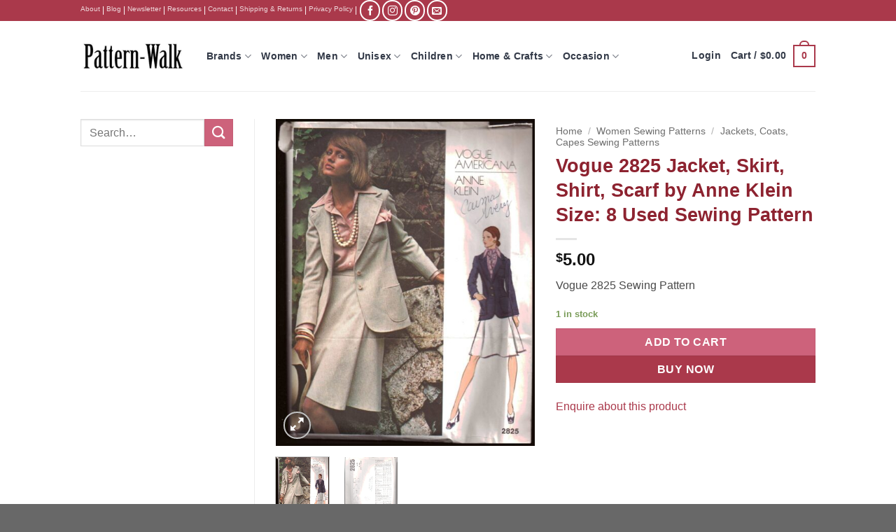

--- FILE ---
content_type: text/html; charset=UTF-8
request_url: https://pattern-walk.com/product/vogue-2825-jacket-skirt-shirt-scarf-by-anne-klein-size-8-used-sewing-pattern/
body_size: 33025
content:
<!DOCTYPE html>
<html lang="en-US" class="loading-site no-js bg-fill">
<head>
	<meta charset="UTF-8" />
	<link rel="profile" href="http://gmpg.org/xfn/11" />
	<link rel="pingback" href="https://pattern-walk.com/xmlrpc.php" />

	
<meta name='robots' content='index, follow, max-image-preview:large, max-snippet:-1, max-video-preview:-1' />

            <script data-no-defer="1" data-ezscrex="false" data-cfasync="false" data-pagespeed-no-defer data-cookieconsent="ignore">
                var ctPublicFunctions = {"_ajax_nonce":"59e3093d83","_rest_nonce":"708c170739","_ajax_url":"\/wp-admin\/admin-ajax.php","_rest_url":"https:\/\/pattern-walk.com\/wp-json\/","data__cookies_type":"native","data__ajax_type":"rest","data__bot_detector_enabled":0,"data__frontend_data_log_enabled":1,"cookiePrefix":"","wprocket_detected":true,"host_url":"pattern-walk.com","text__ee_click_to_select":"Click to select the whole data","text__ee_original_email":"The complete one is","text__ee_got_it":"Got it","text__ee_blocked":"Blocked","text__ee_cannot_connect":"Cannot connect","text__ee_cannot_decode":"Can not decode email. Unknown reason","text__ee_email_decoder":"CleanTalk email decoder","text__ee_wait_for_decoding":"The magic is on the way!","text__ee_decoding_process":"Please wait a few seconds while we decode the contact data."}
            </script>
        
            <script data-no-defer="1" data-ezscrex="false" data-cfasync="false" data-pagespeed-no-defer data-cookieconsent="ignore">
                var ctPublic = {"_ajax_nonce":"59e3093d83","settings__forms__check_internal":"0","settings__forms__check_external":"0","settings__forms__force_protection":0,"settings__forms__search_test":"1","settings__forms__wc_add_to_cart":"0","settings__data__bot_detector_enabled":0,"settings__sfw__anti_crawler":0,"blog_home":"https:\/\/pattern-walk.com\/","pixel__setting":"0","pixel__enabled":false,"pixel__url":null,"data__email_check_before_post":"1","data__email_check_exist_post":0,"data__cookies_type":"native","data__key_is_ok":true,"data__visible_fields_required":true,"wl_brandname":"Anti-Spam by CleanTalk","wl_brandname_short":"CleanTalk","ct_checkjs_key":"86452d83a3f308e630f4d017e73a47e335ee2c47c5def31a870e2c7d312328e1","emailEncoderPassKey":"cdb0a00010d95bb8f548aee7ce9a2800","bot_detector_forms_excluded":"W10=","advancedCacheExists":true,"varnishCacheExists":false,"wc_ajax_add_to_cart":false}
            </script>
        <meta name="viewport" content="width=device-width, initial-scale=1" />
	<!-- This site is optimized with the Yoast SEO Premium plugin v26.5 (Yoast SEO v26.6) - https://yoast.com/wordpress/plugins/seo/ -->
	<title>Vogue 2825 Jacket, Skirt, Shirt, Scarf by Anne Klein Size: 8 Used Sewing Pattern</title>
	<meta name="description" content="Pattern-Walk - Vogue 2825 Jacket, Skirt, Shirt, Scarf by Anne Klein Size: 8 Used Sewing Pattern. Authentic Vintage and Modern Sewing Patterns." />
	<link rel="canonical" href="https://pattern-walk.com/product/vogue-2825-jacket-skirt-shirt-scarf-by-anne-klein-size-8-used-sewing-pattern/" />
	<meta property="og:locale" content="en_US" />
	<meta property="og:type" content="product" />
	<meta property="og:title" content="Vogue 2825 Jacket, Skirt, Shirt, Scarf by Anne Klein Size: 8 Used Sewing Pattern" />
	<meta property="og:description" content="Pattern-Walk - Vogue 2825 Jacket, Skirt, Shirt, Scarf by Anne Klein Size: 8 Used Sewing Pattern. Authentic Vintage and Modern Sewing Patterns." />
	<meta property="og:url" content="https://pattern-walk.com/product/vogue-2825-jacket-skirt-shirt-scarf-by-anne-klein-size-8-used-sewing-pattern/" />
	<meta property="og:site_name" content="Pattern-Walk" />
	<meta property="article:modified_time" content="2026-01-09T17:39:39+00:00" />
	<meta property="og:image" content="https://pattern-walk.com/wp-content/uploads/2018/05/Vogue-2825-J-scaled.jpg" />
	<meta property="og:image:width" content="638" />
	<meta property="og:image:height" content="803" />
	<meta property="og:image:type" content="image/jpeg" /><meta property="og:image" content="https://pattern-walk.com/wp-content/uploads/2018/05/Vogue-2825-J-1-scaled.jpg" />
	<meta property="og:image:width" content="639" />
	<meta property="og:image:height" content="803" />
	<meta property="og:image:type" content="image/jpeg" />
	<meta name="twitter:label1" content="Price" />
	<meta name="twitter:data1" content="&#036;5.00" />
	<meta name="twitter:label2" content="Availability" />
	<meta name="twitter:data2" content="In stock" />
	<script type="application/ld+json" class="yoast-schema-graph">{"@context":"https://schema.org","@graph":[{"@type":["WebPage","ItemPage"],"@id":"https://pattern-walk.com/product/vogue-2825-jacket-skirt-shirt-scarf-by-anne-klein-size-8-used-sewing-pattern/","url":"https://pattern-walk.com/product/vogue-2825-jacket-skirt-shirt-scarf-by-anne-klein-size-8-used-sewing-pattern/","name":"Vogue 2825 Jacket, Skirt, Shirt, Scarf by Anne Klein Size: 8 Used Sewing Pattern","isPartOf":{"@id":"https://pattern-walk.com/#website"},"primaryImageOfPage":{"@id":"https://pattern-walk.com/product/vogue-2825-jacket-skirt-shirt-scarf-by-anne-klein-size-8-used-sewing-pattern/#primaryimage"},"image":{"@id":"https://pattern-walk.com/product/vogue-2825-jacket-skirt-shirt-scarf-by-anne-klein-size-8-used-sewing-pattern/#primaryimage"},"thumbnailUrl":"https://pattern-walk.com/wp-content/uploads/2018/05/Vogue-2825-J-scaled.jpg","description":"Pattern-Walk - Vogue 2825 Jacket, Skirt, Shirt, Scarf by Anne Klein Size: 8 Used Sewing Pattern. Authentic Vintage and Modern Sewing Patterns.","breadcrumb":{"@id":"https://pattern-walk.com/product/vogue-2825-jacket-skirt-shirt-scarf-by-anne-klein-size-8-used-sewing-pattern/#breadcrumb"},"inLanguage":"en-US","potentialAction":{"@type":"BuyAction","target":"https://pattern-walk.com/product/vogue-2825-jacket-skirt-shirt-scarf-by-anne-klein-size-8-used-sewing-pattern/"}},{"@type":"ImageObject","inLanguage":"en-US","@id":"https://pattern-walk.com/product/vogue-2825-jacket-skirt-shirt-scarf-by-anne-klein-size-8-used-sewing-pattern/#primaryimage","url":"https://pattern-walk.com/wp-content/uploads/2018/05/Vogue-2825-J-scaled.jpg","contentUrl":"https://pattern-walk.com/wp-content/uploads/2018/05/Vogue-2825-J-scaled.jpg","width":638,"height":803,"caption":"Vogue 2825 J scaled"},{"@type":"BreadcrumbList","@id":"https://pattern-walk.com/product/vogue-2825-jacket-skirt-shirt-scarf-by-anne-klein-size-8-used-sewing-pattern/#breadcrumb","itemListElement":[{"@type":"ListItem","position":1,"name":"Home","item":"https://pattern-walk.com/"},{"@type":"ListItem","position":2,"name":"Shop","item":"https://pattern-walk.com/shop/"},{"@type":"ListItem","position":3,"name":"Brands","item":"https://pattern-walk.com/product-category/brand/"},{"@type":"ListItem","position":4,"name":"Vogue 2825 Jacket, Skirt, Shirt, Scarf by Anne Klein Size: 8 Used Sewing Pattern"}]},{"@type":"WebSite","@id":"https://pattern-walk.com/#website","url":"https://pattern-walk.com/","name":"Pattern-Walk","description":"Sewing Patterns","publisher":{"@id":"https://pattern-walk.com/#organization"},"potentialAction":[{"@type":"SearchAction","target":{"@type":"EntryPoint","urlTemplate":"https://pattern-walk.com/?s={search_term_string}"},"query-input":{"@type":"PropertyValueSpecification","valueRequired":true,"valueName":"search_term_string"}}],"inLanguage":"en-US"},{"@type":"Organization","@id":"https://pattern-walk.com/#organization","name":"Pattern-Walk","url":"https://pattern-walk.com/","logo":{"@type":"ImageObject","inLanguage":"en-US","@id":"https://pattern-walk.com/#/schema/logo/image/","url":"https://pattern-walk.com/wp-content/uploads/2020/03/logo-4.jpg","contentUrl":"https://pattern-walk.com/wp-content/uploads/2020/03/logo-4.jpg","width":200,"height":58,"caption":"Pattern-Walk"},"image":{"@id":"https://pattern-walk.com/#/schema/logo/image/"},"sameAs":["https://www.facebook.com/Pattern-Walk-716378471713343/","https://www.instagram.com/pattern.walk","https://www.pinterest.com/patternwalk"],"publishingPrinciples":"https://pattern-walk.com/privacy-policy/","ownershipFundingInfo":"https://pattern-walk.com/pattern-walk/","hasMerchantReturnPolicy":{"@type":"MerchantReturnPolicy","merchantReturnLink":"https://pattern-walk.com/shipping-return-policy/"}}]}</script>
	<meta property="product:brand" content="Brands" />
	<meta property="product:price:amount" content="5.00" />
	<meta property="product:price:currency" content="USD" />
	<meta property="og:availability" content="instock" />
	<meta property="product:availability" content="instock" />
	<meta property="product:condition" content="new" />
	<!-- / Yoast SEO Premium plugin. -->


<link rel='dns-prefetch' href='//cdnjs.cloudflare.com' />
<link rel='prefetch' href='https://pattern-walk.com/wp-content/themes/flatsome/assets/js/flatsome.js?ver=e2eddd6c228105dac048' />
<link rel='prefetch' href='https://pattern-walk.com/wp-content/themes/flatsome/assets/js/chunk.slider.js?ver=3.20.3' />
<link rel='prefetch' href='https://pattern-walk.com/wp-content/themes/flatsome/assets/js/chunk.popups.js?ver=3.20.3' />
<link rel='prefetch' href='https://pattern-walk.com/wp-content/themes/flatsome/assets/js/chunk.tooltips.js?ver=3.20.3' />
<link rel='prefetch' href='https://pattern-walk.com/wp-content/themes/flatsome/assets/js/woocommerce.js?ver=1c9be63d628ff7c3ff4c' />
<link rel="alternate" type="application/rss+xml" title="Pattern-Walk &raquo; Feed" href="https://pattern-walk.com/feed/" />
<link rel="alternate" type="application/rss+xml" title="Pattern-Walk &raquo; Comments Feed" href="https://pattern-walk.com/comments/feed/" />
<link rel="alternate" title="oEmbed (JSON)" type="application/json+oembed" href="https://pattern-walk.com/wp-json/oembed/1.0/embed?url=https%3A%2F%2Fpattern-walk.com%2Fproduct%2Fvogue-2825-jacket-skirt-shirt-scarf-by-anne-klein-size-8-used-sewing-pattern%2F" />
<link rel="alternate" title="oEmbed (XML)" type="text/xml+oembed" href="https://pattern-walk.com/wp-json/oembed/1.0/embed?url=https%3A%2F%2Fpattern-walk.com%2Fproduct%2Fvogue-2825-jacket-skirt-shirt-scarf-by-anne-klein-size-8-used-sewing-pattern%2F&#038;format=xml" />
<style id='wp-img-auto-sizes-contain-inline-css' type='text/css'>
img:is([sizes=auto i],[sizes^="auto," i]){contain-intrinsic-size:3000px 1500px}
/*# sourceURL=wp-img-auto-sizes-contain-inline-css */
</style>
<style id='wp-block-library-inline-css' type='text/css'>
:root{--wp-block-synced-color:#7a00df;--wp-block-synced-color--rgb:122,0,223;--wp-bound-block-color:var(--wp-block-synced-color);--wp-editor-canvas-background:#ddd;--wp-admin-theme-color:#007cba;--wp-admin-theme-color--rgb:0,124,186;--wp-admin-theme-color-darker-10:#006ba1;--wp-admin-theme-color-darker-10--rgb:0,107,160.5;--wp-admin-theme-color-darker-20:#005a87;--wp-admin-theme-color-darker-20--rgb:0,90,135;--wp-admin-border-width-focus:2px}@media (min-resolution:192dpi){:root{--wp-admin-border-width-focus:1.5px}}.wp-element-button{cursor:pointer}:root .has-very-light-gray-background-color{background-color:#eee}:root .has-very-dark-gray-background-color{background-color:#313131}:root .has-very-light-gray-color{color:#eee}:root .has-very-dark-gray-color{color:#313131}:root .has-vivid-green-cyan-to-vivid-cyan-blue-gradient-background{background:linear-gradient(135deg,#00d084,#0693e3)}:root .has-purple-crush-gradient-background{background:linear-gradient(135deg,#34e2e4,#4721fb 50%,#ab1dfe)}:root .has-hazy-dawn-gradient-background{background:linear-gradient(135deg,#faaca8,#dad0ec)}:root .has-subdued-olive-gradient-background{background:linear-gradient(135deg,#fafae1,#67a671)}:root .has-atomic-cream-gradient-background{background:linear-gradient(135deg,#fdd79a,#004a59)}:root .has-nightshade-gradient-background{background:linear-gradient(135deg,#330968,#31cdcf)}:root .has-midnight-gradient-background{background:linear-gradient(135deg,#020381,#2874fc)}:root{--wp--preset--font-size--normal:16px;--wp--preset--font-size--huge:42px}.has-regular-font-size{font-size:1em}.has-larger-font-size{font-size:2.625em}.has-normal-font-size{font-size:var(--wp--preset--font-size--normal)}.has-huge-font-size{font-size:var(--wp--preset--font-size--huge)}.has-text-align-center{text-align:center}.has-text-align-left{text-align:left}.has-text-align-right{text-align:right}.has-fit-text{white-space:nowrap!important}#end-resizable-editor-section{display:none}.aligncenter{clear:both}.items-justified-left{justify-content:flex-start}.items-justified-center{justify-content:center}.items-justified-right{justify-content:flex-end}.items-justified-space-between{justify-content:space-between}.screen-reader-text{border:0;clip-path:inset(50%);height:1px;margin:-1px;overflow:hidden;padding:0;position:absolute;width:1px;word-wrap:normal!important}.screen-reader-text:focus{background-color:#ddd;clip-path:none;color:#444;display:block;font-size:1em;height:auto;left:5px;line-height:normal;padding:15px 23px 14px;text-decoration:none;top:5px;width:auto;z-index:100000}html :where(.has-border-color){border-style:solid}html :where([style*=border-top-color]){border-top-style:solid}html :where([style*=border-right-color]){border-right-style:solid}html :where([style*=border-bottom-color]){border-bottom-style:solid}html :where([style*=border-left-color]){border-left-style:solid}html :where([style*=border-width]){border-style:solid}html :where([style*=border-top-width]){border-top-style:solid}html :where([style*=border-right-width]){border-right-style:solid}html :where([style*=border-bottom-width]){border-bottom-style:solid}html :where([style*=border-left-width]){border-left-style:solid}html :where(img[class*=wp-image-]){height:auto;max-width:100%}:where(figure){margin:0 0 1em}html :where(.is-position-sticky){--wp-admin--admin-bar--position-offset:var(--wp-admin--admin-bar--height,0px)}@media screen and (max-width:600px){html :where(.is-position-sticky){--wp-admin--admin-bar--position-offset:0px}}

/*# sourceURL=wp-block-library-inline-css */
</style><link data-minify="1" rel='stylesheet' id='wc-blocks-style-css' href='https://pattern-walk.com/wp-content/cache/min/1/wp-content/plugins/woocommerce/assets/client/blocks/wc-blocks.css?ver=1767360818' type='text/css' media='all' />
<style id='global-styles-inline-css' type='text/css'>
:root{--wp--preset--aspect-ratio--square: 1;--wp--preset--aspect-ratio--4-3: 4/3;--wp--preset--aspect-ratio--3-4: 3/4;--wp--preset--aspect-ratio--3-2: 3/2;--wp--preset--aspect-ratio--2-3: 2/3;--wp--preset--aspect-ratio--16-9: 16/9;--wp--preset--aspect-ratio--9-16: 9/16;--wp--preset--color--black: #000000;--wp--preset--color--cyan-bluish-gray: #abb8c3;--wp--preset--color--white: #ffffff;--wp--preset--color--pale-pink: #f78da7;--wp--preset--color--vivid-red: #cf2e2e;--wp--preset--color--luminous-vivid-orange: #ff6900;--wp--preset--color--luminous-vivid-amber: #fcb900;--wp--preset--color--light-green-cyan: #7bdcb5;--wp--preset--color--vivid-green-cyan: #00d084;--wp--preset--color--pale-cyan-blue: #8ed1fc;--wp--preset--color--vivid-cyan-blue: #0693e3;--wp--preset--color--vivid-purple: #9b51e0;--wp--preset--color--primary: #aa394b;--wp--preset--color--secondary: #cd627b;--wp--preset--color--success: #7a9c59;--wp--preset--color--alert: #b20000;--wp--preset--gradient--vivid-cyan-blue-to-vivid-purple: linear-gradient(135deg,rgb(6,147,227) 0%,rgb(155,81,224) 100%);--wp--preset--gradient--light-green-cyan-to-vivid-green-cyan: linear-gradient(135deg,rgb(122,220,180) 0%,rgb(0,208,130) 100%);--wp--preset--gradient--luminous-vivid-amber-to-luminous-vivid-orange: linear-gradient(135deg,rgb(252,185,0) 0%,rgb(255,105,0) 100%);--wp--preset--gradient--luminous-vivid-orange-to-vivid-red: linear-gradient(135deg,rgb(255,105,0) 0%,rgb(207,46,46) 100%);--wp--preset--gradient--very-light-gray-to-cyan-bluish-gray: linear-gradient(135deg,rgb(238,238,238) 0%,rgb(169,184,195) 100%);--wp--preset--gradient--cool-to-warm-spectrum: linear-gradient(135deg,rgb(74,234,220) 0%,rgb(151,120,209) 20%,rgb(207,42,186) 40%,rgb(238,44,130) 60%,rgb(251,105,98) 80%,rgb(254,248,76) 100%);--wp--preset--gradient--blush-light-purple: linear-gradient(135deg,rgb(255,206,236) 0%,rgb(152,150,240) 100%);--wp--preset--gradient--blush-bordeaux: linear-gradient(135deg,rgb(254,205,165) 0%,rgb(254,45,45) 50%,rgb(107,0,62) 100%);--wp--preset--gradient--luminous-dusk: linear-gradient(135deg,rgb(255,203,112) 0%,rgb(199,81,192) 50%,rgb(65,88,208) 100%);--wp--preset--gradient--pale-ocean: linear-gradient(135deg,rgb(255,245,203) 0%,rgb(182,227,212) 50%,rgb(51,167,181) 100%);--wp--preset--gradient--electric-grass: linear-gradient(135deg,rgb(202,248,128) 0%,rgb(113,206,126) 100%);--wp--preset--gradient--midnight: linear-gradient(135deg,rgb(2,3,129) 0%,rgb(40,116,252) 100%);--wp--preset--font-size--small: 13px;--wp--preset--font-size--medium: 20px;--wp--preset--font-size--large: 36px;--wp--preset--font-size--x-large: 42px;--wp--preset--spacing--20: 0.44rem;--wp--preset--spacing--30: 0.67rem;--wp--preset--spacing--40: 1rem;--wp--preset--spacing--50: 1.5rem;--wp--preset--spacing--60: 2.25rem;--wp--preset--spacing--70: 3.38rem;--wp--preset--spacing--80: 5.06rem;--wp--preset--shadow--natural: 6px 6px 9px rgba(0, 0, 0, 0.2);--wp--preset--shadow--deep: 12px 12px 50px rgba(0, 0, 0, 0.4);--wp--preset--shadow--sharp: 6px 6px 0px rgba(0, 0, 0, 0.2);--wp--preset--shadow--outlined: 6px 6px 0px -3px rgb(255, 255, 255), 6px 6px rgb(0, 0, 0);--wp--preset--shadow--crisp: 6px 6px 0px rgb(0, 0, 0);}:where(body) { margin: 0; }.wp-site-blocks > .alignleft { float: left; margin-right: 2em; }.wp-site-blocks > .alignright { float: right; margin-left: 2em; }.wp-site-blocks > .aligncenter { justify-content: center; margin-left: auto; margin-right: auto; }:where(.is-layout-flex){gap: 0.5em;}:where(.is-layout-grid){gap: 0.5em;}.is-layout-flow > .alignleft{float: left;margin-inline-start: 0;margin-inline-end: 2em;}.is-layout-flow > .alignright{float: right;margin-inline-start: 2em;margin-inline-end: 0;}.is-layout-flow > .aligncenter{margin-left: auto !important;margin-right: auto !important;}.is-layout-constrained > .alignleft{float: left;margin-inline-start: 0;margin-inline-end: 2em;}.is-layout-constrained > .alignright{float: right;margin-inline-start: 2em;margin-inline-end: 0;}.is-layout-constrained > .aligncenter{margin-left: auto !important;margin-right: auto !important;}.is-layout-constrained > :where(:not(.alignleft):not(.alignright):not(.alignfull)){margin-left: auto !important;margin-right: auto !important;}body .is-layout-flex{display: flex;}.is-layout-flex{flex-wrap: wrap;align-items: center;}.is-layout-flex > :is(*, div){margin: 0;}body .is-layout-grid{display: grid;}.is-layout-grid > :is(*, div){margin: 0;}body{padding-top: 0px;padding-right: 0px;padding-bottom: 0px;padding-left: 0px;}a:where(:not(.wp-element-button)){text-decoration: none;}:root :where(.wp-element-button, .wp-block-button__link){background-color: #32373c;border-width: 0;color: #fff;font-family: inherit;font-size: inherit;font-style: inherit;font-weight: inherit;letter-spacing: inherit;line-height: inherit;padding-top: calc(0.667em + 2px);padding-right: calc(1.333em + 2px);padding-bottom: calc(0.667em + 2px);padding-left: calc(1.333em + 2px);text-decoration: none;text-transform: inherit;}.has-black-color{color: var(--wp--preset--color--black) !important;}.has-cyan-bluish-gray-color{color: var(--wp--preset--color--cyan-bluish-gray) !important;}.has-white-color{color: var(--wp--preset--color--white) !important;}.has-pale-pink-color{color: var(--wp--preset--color--pale-pink) !important;}.has-vivid-red-color{color: var(--wp--preset--color--vivid-red) !important;}.has-luminous-vivid-orange-color{color: var(--wp--preset--color--luminous-vivid-orange) !important;}.has-luminous-vivid-amber-color{color: var(--wp--preset--color--luminous-vivid-amber) !important;}.has-light-green-cyan-color{color: var(--wp--preset--color--light-green-cyan) !important;}.has-vivid-green-cyan-color{color: var(--wp--preset--color--vivid-green-cyan) !important;}.has-pale-cyan-blue-color{color: var(--wp--preset--color--pale-cyan-blue) !important;}.has-vivid-cyan-blue-color{color: var(--wp--preset--color--vivid-cyan-blue) !important;}.has-vivid-purple-color{color: var(--wp--preset--color--vivid-purple) !important;}.has-primary-color{color: var(--wp--preset--color--primary) !important;}.has-secondary-color{color: var(--wp--preset--color--secondary) !important;}.has-success-color{color: var(--wp--preset--color--success) !important;}.has-alert-color{color: var(--wp--preset--color--alert) !important;}.has-black-background-color{background-color: var(--wp--preset--color--black) !important;}.has-cyan-bluish-gray-background-color{background-color: var(--wp--preset--color--cyan-bluish-gray) !important;}.has-white-background-color{background-color: var(--wp--preset--color--white) !important;}.has-pale-pink-background-color{background-color: var(--wp--preset--color--pale-pink) !important;}.has-vivid-red-background-color{background-color: var(--wp--preset--color--vivid-red) !important;}.has-luminous-vivid-orange-background-color{background-color: var(--wp--preset--color--luminous-vivid-orange) !important;}.has-luminous-vivid-amber-background-color{background-color: var(--wp--preset--color--luminous-vivid-amber) !important;}.has-light-green-cyan-background-color{background-color: var(--wp--preset--color--light-green-cyan) !important;}.has-vivid-green-cyan-background-color{background-color: var(--wp--preset--color--vivid-green-cyan) !important;}.has-pale-cyan-blue-background-color{background-color: var(--wp--preset--color--pale-cyan-blue) !important;}.has-vivid-cyan-blue-background-color{background-color: var(--wp--preset--color--vivid-cyan-blue) !important;}.has-vivid-purple-background-color{background-color: var(--wp--preset--color--vivid-purple) !important;}.has-primary-background-color{background-color: var(--wp--preset--color--primary) !important;}.has-secondary-background-color{background-color: var(--wp--preset--color--secondary) !important;}.has-success-background-color{background-color: var(--wp--preset--color--success) !important;}.has-alert-background-color{background-color: var(--wp--preset--color--alert) !important;}.has-black-border-color{border-color: var(--wp--preset--color--black) !important;}.has-cyan-bluish-gray-border-color{border-color: var(--wp--preset--color--cyan-bluish-gray) !important;}.has-white-border-color{border-color: var(--wp--preset--color--white) !important;}.has-pale-pink-border-color{border-color: var(--wp--preset--color--pale-pink) !important;}.has-vivid-red-border-color{border-color: var(--wp--preset--color--vivid-red) !important;}.has-luminous-vivid-orange-border-color{border-color: var(--wp--preset--color--luminous-vivid-orange) !important;}.has-luminous-vivid-amber-border-color{border-color: var(--wp--preset--color--luminous-vivid-amber) !important;}.has-light-green-cyan-border-color{border-color: var(--wp--preset--color--light-green-cyan) !important;}.has-vivid-green-cyan-border-color{border-color: var(--wp--preset--color--vivid-green-cyan) !important;}.has-pale-cyan-blue-border-color{border-color: var(--wp--preset--color--pale-cyan-blue) !important;}.has-vivid-cyan-blue-border-color{border-color: var(--wp--preset--color--vivid-cyan-blue) !important;}.has-vivid-purple-border-color{border-color: var(--wp--preset--color--vivid-purple) !important;}.has-primary-border-color{border-color: var(--wp--preset--color--primary) !important;}.has-secondary-border-color{border-color: var(--wp--preset--color--secondary) !important;}.has-success-border-color{border-color: var(--wp--preset--color--success) !important;}.has-alert-border-color{border-color: var(--wp--preset--color--alert) !important;}.has-vivid-cyan-blue-to-vivid-purple-gradient-background{background: var(--wp--preset--gradient--vivid-cyan-blue-to-vivid-purple) !important;}.has-light-green-cyan-to-vivid-green-cyan-gradient-background{background: var(--wp--preset--gradient--light-green-cyan-to-vivid-green-cyan) !important;}.has-luminous-vivid-amber-to-luminous-vivid-orange-gradient-background{background: var(--wp--preset--gradient--luminous-vivid-amber-to-luminous-vivid-orange) !important;}.has-luminous-vivid-orange-to-vivid-red-gradient-background{background: var(--wp--preset--gradient--luminous-vivid-orange-to-vivid-red) !important;}.has-very-light-gray-to-cyan-bluish-gray-gradient-background{background: var(--wp--preset--gradient--very-light-gray-to-cyan-bluish-gray) !important;}.has-cool-to-warm-spectrum-gradient-background{background: var(--wp--preset--gradient--cool-to-warm-spectrum) !important;}.has-blush-light-purple-gradient-background{background: var(--wp--preset--gradient--blush-light-purple) !important;}.has-blush-bordeaux-gradient-background{background: var(--wp--preset--gradient--blush-bordeaux) !important;}.has-luminous-dusk-gradient-background{background: var(--wp--preset--gradient--luminous-dusk) !important;}.has-pale-ocean-gradient-background{background: var(--wp--preset--gradient--pale-ocean) !important;}.has-electric-grass-gradient-background{background: var(--wp--preset--gradient--electric-grass) !important;}.has-midnight-gradient-background{background: var(--wp--preset--gradient--midnight) !important;}.has-small-font-size{font-size: var(--wp--preset--font-size--small) !important;}.has-medium-font-size{font-size: var(--wp--preset--font-size--medium) !important;}.has-large-font-size{font-size: var(--wp--preset--font-size--large) !important;}.has-x-large-font-size{font-size: var(--wp--preset--font-size--x-large) !important;}
/*# sourceURL=global-styles-inline-css */
</style>

<link data-minify="1" rel='stylesheet' id='wpautoterms_css-css' href='https://pattern-walk.com/wp-content/cache/min/1/wp-content/plugins/auto-terms-of-service-and-privacy-policy/css/wpautoterms.css?ver=1767360818' type='text/css' media='all' />
<link rel='stylesheet' id='cleantalk-public-css-css' href='https://pattern-walk.com/wp-content/plugins/cleantalk-spam-protect/css/cleantalk-public.min.css?ver=6.70_1766100027' type='text/css' media='all' />
<link rel='stylesheet' id='cleantalk-email-decoder-css-css' href='https://pattern-walk.com/wp-content/plugins/cleantalk-spam-protect/css/cleantalk-email-decoder.min.css?ver=6.70_1766100027' type='text/css' media='all' />
<link rel='stylesheet' id='photoswipe-css' href='https://pattern-walk.com/wp-content/plugins/woocommerce/assets/css/photoswipe/photoswipe.min.css?ver=10.4.3' type='text/css' media='all' />
<link rel='stylesheet' id='photoswipe-default-skin-css' href='https://pattern-walk.com/wp-content/plugins/woocommerce/assets/css/photoswipe/default-skin/default-skin.min.css?ver=10.4.3' type='text/css' media='all' />
<style id='woocommerce-inline-inline-css' type='text/css'>
.woocommerce form .form-row .required { visibility: visible; }
/*# sourceURL=woocommerce-inline-inline-css */
</style>
<link data-minify="1" rel='stylesheet' id='photoswipe-css-css' href='https://pattern-walk.com/wp-content/cache/min/1/ajax/libs/photoswipe/5.3.6/photoswipe.min.css?ver=1767360818' type='text/css' media='all' />
<link data-minify="1" rel='stylesheet' id='flatsome-ninjaforms-css' href='https://pattern-walk.com/wp-content/cache/min/1/wp-content/themes/flatsome/inc/integrations/ninjaforms/ninjaforms.css?ver=1767360818' type='text/css' media='all' />
<link data-minify="1" rel='stylesheet' id='newsletter-css' href='https://pattern-walk.com/wp-content/cache/min/1/wp-content/plugins/newsletter/style.css?ver=1767360818' type='text/css' media='all' />
<link data-minify="1" rel='stylesheet' id='wc_stripe_express_checkout_style-css' href='https://pattern-walk.com/wp-content/cache/min/1/wp-content/plugins/woocommerce-gateway-stripe/build/express-checkout.css?ver=1767360818' type='text/css' media='all' />
<link data-minify="1" rel='stylesheet' id='flatsome-main-css' href='https://pattern-walk.com/wp-content/cache/min/1/wp-content/themes/flatsome/assets/css/flatsome.css?ver=1767360819' type='text/css' media='all' />
<style id='flatsome-main-inline-css' type='text/css'>
@font-face {
				font-family: "fl-icons";
				font-display: block;
				src: url(https://pattern-walk.com/wp-content/themes/flatsome/assets/css/icons/fl-icons.eot?v=3.20.3);
				src:
					url(https://pattern-walk.com/wp-content/themes/flatsome/assets/css/icons/fl-icons.eot#iefix?v=3.20.3) format("embedded-opentype"),
					url(https://pattern-walk.com/wp-content/themes/flatsome/assets/css/icons/fl-icons.woff2?v=3.20.3) format("woff2"),
					url(https://pattern-walk.com/wp-content/themes/flatsome/assets/css/icons/fl-icons.ttf?v=3.20.3) format("truetype"),
					url(https://pattern-walk.com/wp-content/themes/flatsome/assets/css/icons/fl-icons.woff?v=3.20.3) format("woff"),
					url(https://pattern-walk.com/wp-content/themes/flatsome/assets/css/icons/fl-icons.svg?v=3.20.3#fl-icons) format("svg");
			}
/*# sourceURL=flatsome-main-inline-css */
</style>
<link data-minify="1" rel='stylesheet' id='flatsome-shop-css' href='https://pattern-walk.com/wp-content/cache/min/1/wp-content/themes/flatsome/assets/css/flatsome-shop.css?ver=1767360819' type='text/css' media='all' />
<script type="text/javascript" src="https://pattern-walk.com/wp-includes/js/jquery/jquery.min.js?ver=3.7.1" id="jquery-core-js"></script>









<link rel="https://api.w.org/" href="https://pattern-walk.com/wp-json/" /><link rel="alternate" title="JSON" type="application/json" href="https://pattern-walk.com/wp-json/wp/v2/product/97717" /><link rel='shortlink' href='https://pattern-walk.com/?p=97717' />

<!-- This website runs the Product Feed PRO for WooCommerce by AdTribes.io plugin - version woocommercesea_option_installed_version -->
<!-- Google tag (gtag.js) -->
<script async src="https://www.googletagmanager.com/gtag/js?id=G-8XR86GDNEM"></script>
<script>
  window.dataLayer = window.dataLayer || [];
  function gtag(){dataLayer.push(arguments);}
  gtag('js', new Date());

  gtag('config', 'G-8XR86GDNEM');
gtag('config', 'AW-848163747');

</script>
	<noscript><style>.woocommerce-product-gallery{ opacity: 1 !important; }</style></noscript>
	<style id="custom-css" type="text/css">:root {--primary-color: #aa394b;--fs-color-primary: #aa394b;--fs-color-secondary: #cd627b;--fs-color-success: #7a9c59;--fs-color-alert: #b20000;--fs-color-base: #4a4a4a;--fs-experimental-link-color: #aa394b;--fs-experimental-link-color-hover: #111;}.tooltipster-base {--tooltip-color: #fff;--tooltip-bg-color: #000;}.off-canvas-right .mfp-content, .off-canvas-left .mfp-content {--drawer-width: 300px;}.off-canvas .mfp-content.off-canvas-cart {--drawer-width: 360px;}.sticky-add-to-cart--active, #wrapper,#main,#main.dark{background-color: #FFF}.header-main{height: 100px}#logo img{max-height: 100px}#logo{width:150px;}.header-top{min-height: 30px}.transparent .header-main{height: 90px}.transparent #logo img{max-height: 90px}.has-transparent + .page-title:first-of-type,.has-transparent + #main > .page-title,.has-transparent + #main > div > .page-title,.has-transparent + #main .page-header-wrapper:first-of-type .page-title{padding-top: 120px;}.header.show-on-scroll,.stuck .header-main{height:70px!important}.stuck #logo img{max-height: 70px!important}.header-bg-color {background-color: #fff}.header-bottom {background-color: #eee}.stuck .header-main .nav > li > a{line-height: 50px }@media (max-width: 549px) {.header-main{height: 70px}#logo img{max-height: 70px}}.nav-dropdown{font-size:100%}body{font-size: 100%;}@media screen and (max-width: 549px){body{font-size: 100%;}}.breadcrumbs{text-transform: none;}.nav > li > a, .links > li > a{text-transform: none;}.section-title span{text-transform: none;}h3.widget-title,span.widget-title{text-transform: none;}.badge-inner.new-bubble{background-color: #d9ceb7}.shop-page-title.featured-title .title-bg{ background-image: url(https://pattern-walk.com/wp-content/uploads/2018/05/Vogue-2825-J-scaled.jpg)!important;}@media screen and (min-width: 550px){.products .box-vertical .box-image{min-width: 247px!important;width: 247px!important;}}.footer-1{background-color: #686868}.footer-2{background-color: #d3b898}.absolute-footer, html{background-color: #686868}.nav-vertical-fly-out > li + li {border-top-width: 1px; border-top-style: solid;}/* Custom CSS */ul.header-nav li a {text-transform: none;font-size:90%;color:#323947}.social-icons .icon, .yith-wcwl-share li a {border: 2px solid #323947;color: #323947;}.widget-title{color:#975562;}.widget{color:#2d3340}#top-link {background: #975562;}ul.product-categories a {text-transform: none;color:#323947}.widget_product_categories li .count{color:#a3a3a3}html li.additional_information_tab, li.description_tab, li.reviews_tab {display: none !important;}.yith-wcwl-add-to-wishlist a{opacity: 1;}.yith-wcwl-wishlistexistsbrowse > a, .yith-wcwl-add-button > a.add_to_wishlist, .yith-wcwl-wishlistaddedbrowse > a{color:#e38080;border:3px solid #e38080;}h1,h2,h3,h4,.widget-title{color:#8d2330}.woocommerce .product_meta {display: none;}.product-info h4 a {font-size: 50%;text-transform: uppercase;}.product-small p.category {color:#141928;text-transform:none;display:none}span.price{font-size:100%}#menu-item-3544,#menu-item-2673,#menu-item-3054,#menu-item-11260,#menu-item-22938,#menu-item-23649{display:none}ul.top-bar-nav li{border:0}div.left-text {color:#c2707e}div.left-text a{color:#fff}div.left-text a:hover {text-decoration: underline;}.contact-bottom,.ui-dialog-title{display:none}li.wc-layered-nav-term a{text-transform:none;}.accordion .accordion-title a {font-size: 110%;line-height: 130%;color: #8d2330;}p.name {overflow: hidden;text-overflow: ellipsis;display: block;white-space: nowrap;}.woocommerce p.name:hover, .woocommerce-page p.name:hover {white-space: normal !important;}.orderby option[value="rating"]{ display: none;}.row.container {margin-bottom: 0px !important;}.entry-image{display:none}.woocommerce .tagged_as{display:none}#menu-item-32398,#menu-item-2673,#menu-item-22938,#menu-item-3054,#menu-item-23649,#menu-item-11260,#menu-item-37857{display:none}select {line-height: 30px;text-transform: capitalize;}.label-new.menu-item > a:after{content:"New";}.label-hot.menu-item > a:after{content:"Hot";}.label-sale.menu-item > a:after{content:"Sale";}.label-popular.menu-item > a:after{content:"Popular";}</style>		<style type="text/css" id="wp-custom-css">
			.es_caption {
    display: none;
}

ul.nav.top-bar-nav.nav-right.nav-small.nav-divided {
    display: none;
}

.button.icon.circle>i:only-child {
    margin: 0;
    background: transparent !important;
    color: white !important;
}

.social-icons .button.is-outline {
    border-color: white !important;
    color: white !important;
}

.social-icons {
    color: white !important;
}		</style>
		<style id="kirki-inline-styles"></style><link data-minify="1" rel='stylesheet' id='wc-stripe-blocks-checkout-style-css' href='https://pattern-walk.com/wp-content/cache/min/1/wp-content/plugins/woocommerce-gateway-stripe/build/upe-blocks.css?ver=1767360819' type='text/css' media='all' />
<link data-minify="1" rel='stylesheet' id='wdm-juery-css-css' href='https://pattern-walk.com/wp-content/cache/min/1/wp-content/plugins/product-enquiry-for-woocommerce/assets/public/css/wdm-jquery-ui.css?ver=1767360819' type='text/css' media='all' />
<link data-minify="1" rel='stylesheet' id='wc-stripe-upe-classic-css' href='https://pattern-walk.com/wp-content/cache/min/1/wp-content/plugins/woocommerce-gateway-stripe/build/upe-classic.css?ver=1767360819' type='text/css' media='all' />
<link data-minify="1" rel='stylesheet' id='stripelink_styles-css' href='https://pattern-walk.com/wp-content/cache/min/1/wp-content/plugins/woocommerce-gateway-stripe/assets/css/stripe-link.css?ver=1767360819' type='text/css' media='all' />
<meta name="generator" content="WP Rocket 3.20.2" data-wpr-features="wpr_defer_js wpr_minify_concatenate_js wpr_minify_css wpr_preload_links wpr_desktop" /></head>

<body class="wp-singular product-template-default single single-product postid-97717 wp-theme-flatsome wp-child-theme-flatsome-child theme-flatsome woocommerce woocommerce-page woocommerce-no-js full-width bg-fill lightbox nav-dropdown-has-arrow nav-dropdown-has-shadow nav-dropdown-has-border">


<a class="skip-link screen-reader-text" href="#main">Skip to content</a>

<div data-rocket-location-hash="99bb46786fd5bd31bcd7bdc067ad247a" id="wrapper">

	
	<header data-rocket-location-hash="8cd2ef760cf5956582d03e973259bc0e" id="header" class="header has-sticky sticky-jump">
		<div data-rocket-location-hash="d53b06ca13945ed03e70ba4a94347bcf" class="header-wrapper">
			<div id="top-bar" class="header-top hide-for-sticky nav-dark hide-for-medium">
    <div class="flex-row container">
      <div class="flex-col hide-for-medium flex-left">
          <ul class="nav nav-left medium-nav-center nav-small  nav-divided">
              <li class="html custom html_topbar_left"><a href='https://pattern-walk.com/about-pattern-walk-com/'>About</a>   |   <a href='https://pattern-walk.com/blog/'>Blog</a>   |   <a href='https://pattern-walk.com/newsletter-2/'>Newsletter</a>   |   <a href='https://pattern-walk.com/resources/'>Resources</a>   |   <a href='https://pattern-walk.com/contact/'>Contact</a>   |   <a href='https://pattern-walk.com/shipping-return-policy/'>Shipping & Returns</a>   |   <a href='https://pattern-walk.com/privacy-policy/'>Privacy Policy</a>   |   <div class="social-icons follow-icons" ><a href="https://www.facebook.com/Pattern-Walk-716378471713343/" target="_blank" data-label="Facebook" class="icon button circle is-outline tooltip facebook" title="Follow on Facebook" aria-label="Follow on Facebook" rel="noopener nofollow"><i class="icon-facebook" aria-hidden="true"></i></a><a href="https://www.instagram.com/pattern.walk" target="_blank" data-label="Instagram" class="icon button circle is-outline tooltip instagram" title="Follow on Instagram" aria-label="Follow on Instagram" rel="noopener nofollow"><i class="icon-instagram" aria-hidden="true"></i></a><a href="https://www.pinterest.com/patternwalk" data-label="Pinterest" target="_blank" class="icon button circle is-outline tooltip pinterest" title="Follow on Pinterest" aria-label="Follow on Pinterest" rel="noopener nofollow"><i class="icon-pinterest" aria-hidden="true"></i></a></div><div class="social-icons follow-icons" ><a href="mailto:heather@pattern-walk.com" data-label="E-mail" target="_blank" class="icon button circle is-outline tooltip email" title="Send us an email" aria-label="Send us an email" rel="nofollow noopener"><i class="icon-envelop" aria-hidden="true"></i></a></div></li>          </ul>
      </div>

      <div class="flex-col hide-for-medium flex-center">
          <ul class="nav nav-center nav-small  nav-divided">
                        </ul>
      </div>

      <div class="flex-col hide-for-medium flex-right">
         <ul class="nav top-bar-nav nav-right nav-small  nav-divided">
              
<li class="account-item has-icon">

	<a href="https://pattern-walk.com/my-account/" class="nav-top-link nav-top-not-logged-in is-small" title="Login">
					<span>
			Login			</span>
				</a>




</li>
<li class="cart-item has-icon has-dropdown">

<a href="https://pattern-walk.com/cart/" class="header-cart-link nav-top-link is-small" title="Cart" aria-label="View cart" aria-expanded="false" aria-haspopup="true" role="button" data-flatsome-role-button>

<span class="header-cart-title">
   Cart   /      <span class="cart-price"><span class="woocommerce-Price-amount amount"><bdi><span class="woocommerce-Price-currencySymbol">&#36;</span>0.00</bdi></span></span>
  </span>

    <span class="cart-icon image-icon">
    <strong>0</strong>
  </span>
  </a>

 <ul class="nav-dropdown nav-dropdown-default">
    <li class="html widget_shopping_cart">
      <div class="widget_shopping_cart_content">
        

	<div class="ux-mini-cart-empty flex flex-row-col text-center pt pb">
				<div class="ux-mini-cart-empty-icon">
			<svg aria-hidden="true" xmlns="http://www.w3.org/2000/svg" viewBox="0 0 17 19" style="opacity:.1;height:80px;">
				<path d="M8.5 0C6.7 0 5.3 1.2 5.3 2.7v2H2.1c-.3 0-.6.3-.7.7L0 18.2c0 .4.2.8.6.8h15.7c.4 0 .7-.3.7-.7v-.1L15.6 5.4c0-.3-.3-.6-.7-.6h-3.2v-2c0-1.6-1.4-2.8-3.2-2.8zM6.7 2.7c0-.8.8-1.4 1.8-1.4s1.8.6 1.8 1.4v2H6.7v-2zm7.5 3.4 1.3 11.5h-14L2.8 6.1h2.5v1.4c0 .4.3.7.7.7.4 0 .7-.3.7-.7V6.1h3.5v1.4c0 .4.3.7.7.7s.7-.3.7-.7V6.1h2.6z" fill-rule="evenodd" clip-rule="evenodd" fill="currentColor"></path>
			</svg>
		</div>
				<p class="woocommerce-mini-cart__empty-message empty">No products in the cart.</p>
					<p class="return-to-shop">
				<a class="button primary wc-backward" href="https://pattern-walk.com/shop/">
					Return to shop				</a>
			</p>
				</div>


      </div>
    </li>
     </ul>

</li>
          </ul>
      </div>

      
    </div>
</div>
<div id="masthead" class="header-main ">
      <div class="header-inner flex-row container logo-left medium-logo-center" role="navigation">

          <!-- Logo -->
          <div id="logo" class="flex-col logo">
            
<!-- Header logo -->
<a href="https://pattern-walk.com/" title="Pattern-Walk - Sewing Patterns" rel="home">
		<img width="150" height="100" src="https://pattern-walk.com/wp-content/uploads/2017/09/logo-4.png" class="header_logo header-logo" alt="Pattern-Walk"/><img  width="150" height="100" src="https://pattern-walk.com/wp-content/uploads/2017/09/logo-4.png" class="header-logo-dark" alt="Pattern-Walk"/></a>
          </div>

          <!-- Mobile Left Elements -->
          <div class="flex-col show-for-medium flex-left">
            <ul class="mobile-nav nav nav-left ">
              <li class="nav-icon has-icon">
			<a href="#" class="is-small" data-open="#main-menu" data-pos="left" data-bg="main-menu-overlay" role="button" aria-label="Menu" aria-controls="main-menu" aria-expanded="false" aria-haspopup="dialog" data-flatsome-role-button>
			<i class="icon-menu" aria-hidden="true"></i>					</a>
	</li>
            </ul>
          </div>

          <!-- Left Elements -->
          <div class="flex-col hide-for-medium flex-left
            flex-grow">
            <ul class="header-nav header-nav-main nav nav-left  nav-size-80% nav-uppercase" >
              <li id="menu-item-60710" class="menu-item menu-item-type-custom menu-item-object-custom menu-item-has-children menu-item-60710 menu-item-design-default has-dropdown"><a href="https://pattern-walk.com/product-category/brand/" class="nav-top-link" aria-expanded="false" aria-haspopup="menu">Brands<i class="icon-angle-down" aria-hidden="true"></i></a>
<ul class="sub-menu nav-dropdown nav-dropdown-default">
	<li id="menu-item-60730" class="menu-item menu-item-type-custom menu-item-object-custom menu-item-has-children menu-item-60730 nav-dropdown-col"><a href="#">A-E</a>
	<ul class="sub-menu nav-column nav-dropdown-default">
		<li id="menu-item-60739" class="menu-item menu-item-type-custom menu-item-object-custom menu-item-60739"><a href="https://pattern-walk.com/product-category/advance-sewing-patterns/">Advance</a></li>
		<li id="menu-item-156821" class="menu-item menu-item-type-custom menu-item-object-custom menu-item-156821"><a href="https://pattern-walk.com/product-category/aunt-marthas-sewing-patterns/">Aunt Martha&#8217;s Hot Iron Transfers</a></li>
		<li id="menu-item-90343" class="menu-item menu-item-type-custom menu-item-object-custom menu-item-90343"><a href="https://pattern-walk.com/product-category/bonnie-blue-designs-sewing-patterns">Bonnie Blue Designs</a></li>
		<li id="menu-item-119916" class="menu-item menu-item-type-custom menu-item-object-custom menu-item-119916"><a href="https://pattern-walk.com/product-category/briar-patch-designs-sewing-patterns/">Briar Patch Designs</a></li>
		<li id="menu-item-60740" class="menu-item menu-item-type-custom menu-item-object-custom menu-item-60740"><a href="https://pattern-walk.com/product-category/burda-sewing-patterns">Burda</a></li>
		<li id="menu-item-60741" class="menu-item menu-item-type-custom menu-item-object-custom menu-item-60741"><a href="https://pattern-walk.com/product-category/butterick-sewing-patterns">Butterick</a></li>
		<li id="menu-item-90341" class="menu-item menu-item-type-custom menu-item-object-custom menu-item-90341"><a href="https://pattern-walk.com/product-category/chery-williams-sewing-patterns">Chery Williams</a></li>
		<li id="menu-item-60742" class="menu-item menu-item-type-custom menu-item-object-custom menu-item-60742"><a href="https://pattern-walk.com/product-category/childrens-corner-sewign-patterns/">Children&#8217;s Corner</a></li>
		<li id="menu-item-121534" class="menu-item menu-item-type-custom menu-item-object-custom menu-item-121534"><a href="https://pattern-walk.com/product-category/cnt-pattern-co-sewing-patterns/">CNT Pattern Co.</a></li>
		<li id="menu-item-96148" class="menu-item menu-item-type-custom menu-item-object-custom menu-item-96148"><a href="https://pattern-walk.com/product-category/collars-etc-sewing-patterns">Collars, Etc.</a></li>
		<li id="menu-item-60745" class="menu-item menu-item-type-custom menu-item-object-custom menu-item-60745"><a href="https://pattern-walk.com/product-category/design-sew-sewing-patterns/">Design &#038; Sew</a></li>
		<li id="menu-item-119917" class="menu-item menu-item-type-custom menu-item-object-custom menu-item-119917"><a href="https://pattern-walk.com/product-category/donna-gallagher-sewing-patterns">Donna Gallagher</a></li>
	</ul>
</li>
	<li id="menu-item-60770" class="menu-item menu-item-type-custom menu-item-object-custom menu-item-has-children menu-item-60770 nav-dropdown-col"><a href="#">F-L</a>
	<ul class="sub-menu nav-column nav-dropdown-default">
		<li id="menu-item-135322" class="menu-item menu-item-type-custom menu-item-object-custom menu-item-135322"><a href="https://pattern-walk.com/product-category/fabricraft-sewing-patterns/">Fabricraft</a></li>
		<li id="menu-item-60746" class="menu-item menu-item-type-custom menu-item-object-custom menu-item-60746"><a href="https://pattern-walk.com/product-category/fashion-sewing-group-sewing-patterns/">Fashion Sewing Group</a></li>
		<li id="menu-item-119918" class="menu-item menu-item-type-custom menu-item-object-custom menu-item-119918"><a href="https://pattern-walk.com/product-category/favorite-things-sewing-patterns/">Favorite Things</a></li>
		<li id="menu-item-60747" class="menu-item menu-item-type-custom menu-item-object-custom menu-item-60747"><a href="https://pattern-walk.com/product-category/folkwear-sewing-patterns/">Folkwear</a></li>
		<li id="menu-item-119924" class="menu-item menu-item-type-custom menu-item-object-custom menu-item-119924"><a href="https://pattern-walk.com/product-category/four-corners-sewing-patterns/">Four Corners</a></li>
		<li id="menu-item-119923" class="menu-item menu-item-type-custom menu-item-object-custom menu-item-119923"><a href="https://pattern-walk.com/product-category/ginger-snaps-designs-sewing-patterns/">Ginger Snaps Designs</a></li>
		<li id="menu-item-119925" class="menu-item menu-item-type-custom menu-item-object-custom menu-item-119925"><a href="https://pattern-walk.com/product-category/gooseberry-hill-sewing-patterns/">Gooseberry Hill</a></li>
		<li id="menu-item-60748" class="menu-item menu-item-type-custom menu-item-object-custom menu-item-60748"><a href="https://pattern-walk.com/product-category/great-copy-sewing-patterns/">Great Copy</a></li>
		<li id="menu-item-119927" class="menu-item menu-item-type-custom menu-item-object-custom menu-item-119927"><a href="https://pattern-walk.com/product-category/hollywood-pattern-sewing-patterns/">Hollywood Pattern</a></li>
		<li id="menu-item-60750" class="menu-item menu-item-type-custom menu-item-object-custom menu-item-60750"><a href="https://pattern-walk.com/product-category/indygo-junction-sewing-patterns">Indygo Junction</a></li>
		<li id="menu-item-60751" class="menu-item menu-item-type-custom menu-item-object-custom menu-item-60751"><a href="https://pattern-walk.com/product-category/kwik-sew-sewing-patterns">Kwik Sew</a></li>
		<li id="menu-item-60752" class="menu-item menu-item-type-custom menu-item-object-custom menu-item-60752"><a href="https://pattern-walk.com/product-category/la-fred-sewing-patterns">La Fred</a></li>
		<li id="menu-item-60753" class="menu-item menu-item-type-custom menu-item-object-custom menu-item-60753"><a href="https://pattern-walk.com/product-category/lj-design-sewing-patterns">LJ Design</a></li>
		<li id="menu-item-60754" class="menu-item menu-item-type-custom menu-item-object-custom menu-item-60754"><a href="https://pattern-walk.com/product-category/loes-hinse-sewing-patterns">Loes Hinse</a></li>
		<li id="menu-item-135657" class="menu-item menu-item-type-custom menu-item-object-custom menu-item-135657"><a href="https://pattern-walk.com/product-category/product-category/love-stitches-sewing-patterns/">Love and Stitches</a></li>
	</ul>
</li>
	<li id="menu-item-60771" class="menu-item menu-item-type-custom menu-item-object-custom menu-item-has-children menu-item-60771 nav-dropdown-col"><a href="#">M-R</a>
	<ul class="sub-menu nav-column nav-dropdown-default">
		<li id="menu-item-90339" class="menu-item menu-item-type-custom menu-item-object-custom menu-item-90339"><a href="https://pattern-walk.com/product-category/maggies-classics-sewing-patterns">Maggie&#8217;s Classics</a></li>
		<li id="menu-item-119928" class="menu-item menu-item-type-custom menu-item-object-custom menu-item-119928"><a href="https://pattern-walk.com/product-category/majas-heirloom-treasures-sewing-patterns">Maja&#8217;s Heirloom Treasures</a></li>
		<li id="menu-item-119929" class="menu-item menu-item-type-custom menu-item-object-custom menu-item-119929"><a href="https://pattern-walk.com/product-category/marian-martin-sewing-patterns/">Marian Martin</a></li>
		<li id="menu-item-135212" class="menu-item menu-item-type-custom menu-item-object-custom menu-item-135212"><a href="https://pattern-walk.com/product-category/product-category/martha-pullen-sewing-patterns/">Martha Pullen</a></li>
		<li id="menu-item-60755" class="menu-item menu-item-type-custom menu-item-object-custom menu-item-60755"><a href="https://pattern-walk.com/product-category/mccalls-sewing-patterns">McCall&#8217;s</a></li>
		<li id="menu-item-60756" class="menu-item menu-item-type-custom menu-item-object-custom menu-item-60756"><a href="https://pattern-walk.com/product-category/neue-mode-stil-sewing-patterns">Neue Mode Stil</a></li>
		<li id="menu-item-60757" class="menu-item menu-item-type-custom menu-item-object-custom menu-item-60757"><a href="https://pattern-walk.com/product-category/new-look-sewing-patterns">New Look</a></li>
		<li id="menu-item-60758" class="menu-item menu-item-type-custom menu-item-object-custom menu-item-60758"><a href="https://pattern-walk.com/product-category/other-sewing-patterns">Other</a></li>
		<li id="menu-item-60759" class="menu-item menu-item-type-custom menu-item-object-custom menu-item-60759"><a href="https://pattern-walk.com/product-category/park-bench-pattern-co-sewing-patterns">Park Bench Pattern Co.</a></li>
		<li id="menu-item-60760" class="menu-item menu-item-type-custom menu-item-object-custom menu-item-60760"><a href="https://pattern-walk.com/product-category/paw-prints-sewing-patterns">Paw Prints</a></li>
		<li id="menu-item-90340" class="menu-item menu-item-type-custom menu-item-object-custom menu-item-90340"><a href="https://pattern-walk.com/product-category/petite-poche-sewing-patterns">Petite Poche</a></li>
		<li id="menu-item-60762" class="menu-item menu-item-type-custom menu-item-object-custom menu-item-60762"><a href="https://pattern-walk.com/product-category/revisions-sewing-patterns">Revisions</a></li>
	</ul>
</li>
	<li id="menu-item-60772" class="menu-item menu-item-type-custom menu-item-object-custom menu-item-has-children menu-item-60772 nav-dropdown-col"><a href="#">S-Z</a>
	<ul class="sub-menu nav-column nav-dropdown-default">
		<li id="menu-item-119930" class="menu-item menu-item-type-custom menu-item-object-custom menu-item-119930"><a href="https://pattern-walk.com/product-category/sewbaby-sewing-patterns">Sew Baby</a></li>
		<li id="menu-item-60763" class="menu-item menu-item-type-custom menu-item-object-custom menu-item-60763"><a href="https://pattern-walk.com/product-category/silhouettes-sewing-patterns">Silhouettes</a></li>
		<li id="menu-item-60764" class="menu-item menu-item-type-custom menu-item-object-custom menu-item-60764"><a href="https://pattern-walk.com/product-category/simplicity-sewing-patterns">Simplicity</a></li>
		<li id="menu-item-60765" class="menu-item menu-item-type-custom menu-item-object-custom menu-item-60765"><a href="https://pattern-walk.com/product-category/stretch-and-sew-sewing-patterns">Stretch &#038; Sew</a></li>
		<li id="menu-item-60766" class="menu-item menu-item-type-custom menu-item-object-custom menu-item-60766"><a href="https://pattern-walk.com/product-category/style-sewing-patterns">Style</a></li>
		<li id="menu-item-60768" class="menu-item menu-item-type-custom menu-item-object-custom menu-item-60768"><a href="https://pattern-walk.com/product-category/cutting-line-sewing-patterns">The Cutting Line</a></li>
		<li id="menu-item-119932" class="menu-item menu-item-type-custom menu-item-object-custom menu-item-119932"><a href="https://pattern-walk.com/product-category/green-pepper-sewing-patterns">The Green Pepper</a></li>
		<li id="menu-item-90338" class="menu-item menu-item-type-custom menu-item-object-custom menu-item-90338"><a href="https://pattern-walk.com/product-category/the-old-fashioned-baby-sewing-patterns">The Old Fashioned Baby</a></li>
		<li id="menu-item-119933" class="menu-item menu-item-type-custom menu-item-object-custom menu-item-119933"><a href="https://pattern-walk.com/product-category/philadelphia-inquirer-sewing-patterns/">The Philadelphia Inquirer</a></li>
		<li id="menu-item-60769" class="menu-item menu-item-type-custom menu-item-object-custom menu-item-60769"><a href="https://pattern-walk.com/product-category/sewing-workshop-sewing-patterns">The Sewing Workshop</a></li>
		<li id="menu-item-60773" class="menu-item menu-item-type-custom menu-item-object-custom menu-item-60773"><a href="https://pattern-walk.com/product-category/vogue-sewing-patterns">Vogue</a></li>
	</ul>
</li>
</ul>
</li>
<li id="menu-item-60774" class="menu-item menu-item-type-custom menu-item-object-custom menu-item-has-children menu-item-60774 menu-item-design-default has-dropdown"><a href="https://pattern-walk.com/product-category/women-sewing-patterns" class="nav-top-link" aria-expanded="false" aria-haspopup="menu">Women<i class="icon-angle-down" aria-hidden="true"></i></a>
<ul class="sub-menu nav-dropdown nav-dropdown-default">
	<li id="menu-item-60775" class="menu-item menu-item-type-custom menu-item-object-custom menu-item-60775"><a href="https://pattern-walk.com/product-category/women-accessories-sewing-patterns">Accessories</a></li>
	<li id="menu-item-60776" class="menu-item menu-item-type-custom menu-item-object-custom menu-item-60776"><a href="https://pattern-walk.com/product-category/women-bridal-sewing-patterns">Bridal</a></li>
	<li id="menu-item-77702" class="menu-item menu-item-type-custom menu-item-object-custom menu-item-77702"><a href="https://pattern-walk.com/product-category/women-costumes-sewing-patterns">Costumes</a></li>
	<li id="menu-item-60777" class="menu-item menu-item-type-custom menu-item-object-custom menu-item-60777"><a href="https://pattern-walk.com/product-category/women-dresses-sewing-patterns">Dresses</a></li>
	<li id="menu-item-60778" class="menu-item menu-item-type-custom menu-item-object-custom menu-item-60778"><a href="https://pattern-walk.com/product-category/women-evening-wear-sewing-patterns">Evening Wear</a></li>
	<li id="menu-item-60779" class="menu-item menu-item-type-custom menu-item-object-custom menu-item-60779"><a href="https://pattern-walk.com/product-category/women-jackets-coats-sewing-patterns">Jackets, Coats, Capes</a></li>
	<li id="menu-item-60780" class="menu-item menu-item-type-custom menu-item-object-custom menu-item-60780"><a href="https://pattern-walk.com/product-category/women-jumpsuits-jumpers-sewing-patterns">Jumpsuits &#038; Jumpers</a></li>
	<li id="menu-item-60781" class="menu-item menu-item-type-custom menu-item-object-custom menu-item-60781"><a href="https://pattern-walk.com/product-category/women-lingerie-sewing-patterns">Lingerie</a></li>
	<li id="menu-item-60782" class="menu-item menu-item-type-custom menu-item-object-custom menu-item-60782"><a href="https://pattern-walk.com/product-category/women-maternity-sewing-patterns">Maternity</a></li>
	<li id="menu-item-60783" class="menu-item menu-item-type-custom menu-item-object-custom menu-item-60783"><a href="https://pattern-walk.com/product-category/women-pants-shorts-sewing-patterns">Pants &#038; Shorts</a></li>
	<li id="menu-item-60784" class="menu-item menu-item-type-custom menu-item-object-custom menu-item-60784"><a href="https://pattern-walk.com/product-category/women-skirts-sewing-patterns">Skirts</a></li>
	<li id="menu-item-60785" class="menu-item menu-item-type-custom menu-item-object-custom menu-item-60785"><a href="https://pattern-walk.com/product-category/women-sleepwear-loungewear-sewing-patterns">Sleepwear &#038; Loungewear</a></li>
	<li id="menu-item-60786" class="menu-item menu-item-type-custom menu-item-object-custom menu-item-60786"><a href="https://pattern-walk.com/product-category/women-suits-sewing-patterns">Suits</a></li>
	<li id="menu-item-60787" class="menu-item menu-item-type-custom menu-item-object-custom menu-item-60787"><a href="https://pattern-walk.com/product-category/women-swimwear-cover-ups-sewing-patterns">Swimwear &#038; Cover-Ups</a></li>
	<li id="menu-item-60788" class="menu-item menu-item-type-custom menu-item-object-custom menu-item-60788"><a href="https://pattern-walk.com/product-category/women-tops-sewing-patterns">Tops</a></li>
	<li id="menu-item-60789" class="menu-item menu-item-type-custom menu-item-object-custom menu-item-60789"><a href="https://pattern-walk.com/product-category/women-vests-waistcoats-sewing-patterns">Vests &#038; Waistcoats</a></li>
</ul>
</li>
<li id="menu-item-60791" class="menu-item menu-item-type-custom menu-item-object-custom menu-item-has-children menu-item-60791 menu-item-design-default has-dropdown"><a href="https://pattern-walk.com/product-category/men-sewing-patterns" class="nav-top-link" aria-expanded="false" aria-haspopup="menu">Men<i class="icon-angle-down" aria-hidden="true"></i></a>
<ul class="sub-menu nav-dropdown nav-dropdown-default">
	<li id="menu-item-60790" class="menu-item menu-item-type-custom menu-item-object-custom menu-item-60790"><a href="https://pattern-walk.com/product-category/men-accessories-sewing-patterns">Accessories</a></li>
	<li id="menu-item-60792" class="menu-item menu-item-type-custom menu-item-object-custom menu-item-60792"><a href="https://pattern-walk.com/product-category/men-costumes-sewing-patterns">Costumes</a></li>
	<li id="menu-item-60793" class="menu-item menu-item-type-custom menu-item-object-custom menu-item-60793"><a href="https://pattern-walk.com/product-category/men-jackets-coats-sewing-patterns">Jackets &#038; Coats</a></li>
	<li id="menu-item-60794" class="menu-item menu-item-type-custom menu-item-object-custom menu-item-60794"><a href="https://pattern-walk.com/product-category/men-pants-shorts-sewing-patterns">Pants &#038; Shorts</a></li>
	<li id="menu-item-60795" class="menu-item menu-item-type-custom menu-item-object-custom menu-item-60795"><a href="https://pattern-walk.com/product-category/men-sleepwear-loungewear-sewing-patterns">Sleepwear &#038; Loungewear</a></li>
	<li id="menu-item-60796" class="menu-item menu-item-type-custom menu-item-object-custom menu-item-60796"><a href="https://pattern-walk.com/product-category/men-suits-sewing-patterns">Suits</a></li>
	<li id="menu-item-60797" class="menu-item menu-item-type-custom menu-item-object-custom menu-item-60797"><a href="https://pattern-walk.com/product-category/men-tops-sewing-patterns">Tops</a></li>
	<li id="menu-item-60798" class="menu-item menu-item-type-custom menu-item-object-custom menu-item-60798"><a href="https://pattern-walk.com/product-category/men-vests-waistcoats-sewing-patterns">Vests &#038; Waistcoats</a></li>
</ul>
</li>
<li id="menu-item-60822" class="menu-item menu-item-type-custom menu-item-object-custom menu-item-has-children menu-item-60822 menu-item-design-default has-dropdown"><a href="https://pattern-walk.com/product-category/unisex-sewing-patterns" class="nav-top-link" aria-expanded="false" aria-haspopup="menu">Unisex<i class="icon-angle-down" aria-hidden="true"></i></a>
<ul class="sub-menu nav-dropdown nav-dropdown-default">
	<li id="menu-item-60821" class="menu-item menu-item-type-custom menu-item-object-custom menu-item-60821"><a href="https://pattern-walk.com/product-category/unisex-costumes-sewing-patterns">Costumes</a></li>
	<li id="menu-item-60823" class="menu-item menu-item-type-custom menu-item-object-custom menu-item-60823"><a href="https://pattern-walk.com/product-category/unisex-jackets-coats-sewing-patterns">Jackets &#038; Coats</a></li>
	<li id="menu-item-60824" class="menu-item menu-item-type-custom menu-item-object-custom menu-item-60824"><a href="https://pattern-walk.com/product-category/unisex-pants-shorts-sewing-patterns">Pants &#038; Shorts</a></li>
	<li id="menu-item-60825" class="menu-item menu-item-type-custom menu-item-object-custom menu-item-60825"><a href="https://pattern-walk.com/product-category/unisex-sleepwear-loungewear-sewing-patterns">Sleepwear &#038; Loungewear</a></li>
	<li id="menu-item-60826" class="menu-item menu-item-type-custom menu-item-object-custom menu-item-60826"><a href="https://pattern-walk.com/product-category/unisex-tops-sewing-patterns">Tops</a></li>
</ul>
</li>
<li id="menu-item-60827" class="menu-item menu-item-type-custom menu-item-object-custom menu-item-has-children menu-item-60827 menu-item-design-default has-dropdown"><a href="https://pattern-walk.com/product-category/children-sewing-patterns" class="nav-top-link" aria-expanded="false" aria-haspopup="menu">Children<i class="icon-angle-down" aria-hidden="true"></i></a>
<ul class="sub-menu nav-dropdown nav-dropdown-default">
	<li id="menu-item-60828" class="menu-item menu-item-type-custom menu-item-object-custom menu-item-has-children menu-item-60828 nav-dropdown-col"><a href="https://pattern-walk.com/product-category/babies-sewing-patterns">Babies</a>
	<ul class="sub-menu nav-column nav-dropdown-default">
		<li id="menu-item-60829" class="menu-item menu-item-type-custom menu-item-object-custom menu-item-60829"><a href="https://pattern-walk.com/product-category/babies-clothing-sewing-patterns">Clothing</a></li>
		<li id="menu-item-60830" class="menu-item menu-item-type-custom menu-item-object-custom menu-item-60830"><a href="https://pattern-walk.com/product-category/babies-costumes-sewing-patterns">Costumes</a></li>
		<li id="menu-item-60831" class="menu-item menu-item-type-custom menu-item-object-custom menu-item-60831"><a href="https://pattern-walk.com/product-category/babies-layettes-sewing-patterns">Layettes</a></li>
		<li id="menu-item-60832" class="menu-item menu-item-type-custom menu-item-object-custom menu-item-60832"><a href="https://pattern-walk.com/product-category/babies-nursery-sewing-patterns">Nursery</a></li>
	</ul>
</li>
	<li id="menu-item-60833" class="menu-item menu-item-type-custom menu-item-object-custom menu-item-has-children menu-item-60833 nav-dropdown-col"><a href="https://pattern-walk.com/product-category/boys-sewing-patterns">Boys</a>
	<ul class="sub-menu nav-column nav-dropdown-default">
		<li id="menu-item-60834" class="menu-item menu-item-type-custom menu-item-object-custom menu-item-60834"><a href="https://pattern-walk.com/product-category/boys-accessories-sewing-patterns">Accessories</a></li>
		<li id="menu-item-60836" class="menu-item menu-item-type-custom menu-item-object-custom menu-item-60836"><a href="https://pattern-walk.com/product-category/boys-bottoms-sewing-patterns">Bottoms</a></li>
		<li id="menu-item-60835" class="menu-item menu-item-type-custom menu-item-object-custom menu-item-60835"><a href="https://pattern-walk.com/product-category/boys-costumes-sewing-patterns">Costumes</a></li>
		<li id="menu-item-60837" class="menu-item menu-item-type-custom menu-item-object-custom menu-item-60837"><a href="https://pattern-walk.com/product-category/boys-sleepwear-loungewear-sewing-patterns">Sleepwear &#038; Loungewear</a></li>
		<li id="menu-item-60838" class="menu-item menu-item-type-custom menu-item-object-custom menu-item-60838"><a href="https://pattern-walk.com/product-category/boys-suits-sewing-patterns">Suits</a></li>
		<li id="menu-item-60840" class="menu-item menu-item-type-custom menu-item-object-custom menu-item-60840"><a href="https://pattern-walk.com/product-category/boys-tops-sewing-patterns">Tops</a></li>
	</ul>
</li>
	<li id="menu-item-60839" class="menu-item menu-item-type-custom menu-item-object-custom menu-item-60839"><a href="https://pattern-walk.com/product-category/boys-swimwear-sewing-patterns">Swimwear</a></li>
	<li id="menu-item-60841" class="menu-item menu-item-type-custom menu-item-object-custom menu-item-has-children menu-item-60841 nav-dropdown-col"><a href="https://pattern-walk.com/product-category/girls-sewing-patterns">Girls</a>
	<ul class="sub-menu nav-column nav-dropdown-default">
		<li id="menu-item-60842" class="menu-item menu-item-type-custom menu-item-object-custom menu-item-60842"><a href="https://pattern-walk.com/product-category/girls-accessories-sewing-patterns">Accessories</a></li>
		<li id="menu-item-60843" class="menu-item menu-item-type-custom menu-item-object-custom menu-item-60843"><a href="https://pattern-walk.com/product-category/girls-bottoms-sewing-patterns">Bottoms</a></li>
		<li id="menu-item-60844" class="menu-item menu-item-type-custom menu-item-object-custom menu-item-60844"><a href="https://pattern-walk.com/product-category/girls-costumes-sewing-patterns">Costumes</a></li>
		<li id="menu-item-60845" class="menu-item menu-item-type-custom menu-item-object-custom menu-item-60845"><a href="https://pattern-walk.com/product-category/girls-dresses-jumpers-sewing-patterns">Dresses &#038; Jumpers</a></li>
		<li id="menu-item-60846" class="menu-item menu-item-type-custom menu-item-object-custom menu-item-60846"><a href="https://pattern-walk.com/product-category/girls-sleepwear-loungewear-sewing-patterns">Sleepwear &#038; Loungewear</a></li>
		<li id="menu-item-60847" class="menu-item menu-item-type-custom menu-item-object-custom menu-item-60847"><a href="https://pattern-walk.com/product-category/girls-swimwear-sewing-patterns">Swimwear</a></li>
		<li id="menu-item-60848" class="menu-item menu-item-type-custom menu-item-object-custom menu-item-60848"><a href="https://pattern-walk.com/product-category/girls-tops-sewing-patterns">Tops</a></li>
	</ul>
</li>
</ul>
</li>
<li id="menu-item-60849" class="menu-item menu-item-type-custom menu-item-object-custom menu-item-has-children menu-item-60849 menu-item-design-default has-dropdown"><a href="https://pattern-walk.com/product-category/home-and-crafts-sewing-patterns" class="nav-top-link" aria-expanded="false" aria-haspopup="menu">Home &#038; Crafts<i class="icon-angle-down" aria-hidden="true"></i></a>
<ul class="sub-menu nav-dropdown nav-dropdown-default">
	<li id="menu-item-86722" class="menu-item menu-item-type-custom menu-item-object-custom menu-item-86722"><a href="https://pattern-walk.com/product-category/home-crafts-aprons-sewing-patterns">Aprons</a></li>
	<li id="menu-item-60850" class="menu-item menu-item-type-custom menu-item-object-custom menu-item-60850"><a href="https://pattern-walk.com/product-category/home-crafts-bags-totes-sewing-patterns">Bags &#038; Totes</a></li>
	<li id="menu-item-86723" class="menu-item menu-item-type-custom menu-item-object-custom menu-item-86723"><a href="https://pattern-walk.com/product-category/home-crafts-bathrooms-sewing-patterns">Bathrooms</a></li>
	<li id="menu-item-86724" class="menu-item menu-item-type-custom menu-item-object-custom menu-item-86724"><a href="https://pattern-walk.com/product-category/home-crafts-bedrooms-sewing-patterns">Bedrooms</a></li>
	<li id="menu-item-86725" class="menu-item menu-item-type-custom menu-item-object-custom menu-item-86725"><a href="https://pattern-walk.com/product-category/home-crafts-chairs-covers-sewing-patterns">Chair Covers</a></li>
	<li id="menu-item-60851" class="menu-item menu-item-type-custom menu-item-object-custom menu-item-60851"><a href="https://pattern-walk.com/product-category/home-crafts-decor-sewing-patterns">Decor</a></li>
	<li id="menu-item-60852" class="menu-item menu-item-type-custom menu-item-object-custom menu-item-60852"><a href="https://pattern-walk.com/product-category/home-crafts-doll-clothes-sewing-patterns">Doll Clothes</a></li>
	<li id="menu-item-86726" class="menu-item menu-item-type-custom menu-item-object-custom menu-item-86726"><a href="https://pattern-walk.com/product-category/home-crafts-kitchens-sewing-patterns">Kitchens</a></li>
	<li id="menu-item-86749" class="menu-item menu-item-type-custom menu-item-object-custom menu-item-86749"><a href="https://pattern-walk.com/product-category/home-crafts-nursery-sewing-patterns">Nursery</a></li>
	<li id="menu-item-60853" class="menu-item menu-item-type-custom menu-item-object-custom menu-item-60853"><a href="https://pattern-walk.com/product-category/home-crafts-pets-sewing-patterns">Pets</a></li>
	<li id="menu-item-60854" class="menu-item menu-item-type-custom menu-item-object-custom menu-item-60854"><a href="https://pattern-walk.com/product-category/home-crafts-quilting-sewing-patterns">Quilting &#038; Embroidery</a></li>
	<li id="menu-item-99481" class="menu-item menu-item-type-custom menu-item-object-custom menu-item-99481"><a href="https://pattern-walk.com/product-category/soft-furnishings-sewing-patterns">Soft Furnishings</a></li>
	<li id="menu-item-60855" class="menu-item menu-item-type-custom menu-item-object-custom menu-item-60855"><a href="https://pattern-walk.com/product-category/home-crafts-stuffed-toys-sewing-patterns">Stuffed Toys</a></li>
	<li id="menu-item-99482" class="menu-item menu-item-type-custom menu-item-object-custom menu-item-99482"><a href="https://pattern-walk.com/product-category/window-treatment-sewing-patterns">Window Treatment</a></li>
</ul>
</li>
<li id="menu-item-60856" class="menu-item menu-item-type-custom menu-item-object-custom menu-item-has-children menu-item-60856 menu-item-design-default has-dropdown"><a href="https://pattern-walk.com/product-category/occasion-sewing-patterns" class="nav-top-link" aria-expanded="false" aria-haspopup="menu">Occasion<i class="icon-angle-down" aria-hidden="true"></i></a>
<ul class="sub-menu nav-dropdown nav-dropdown-default">
	<li id="menu-item-60857" class="menu-item menu-item-type-custom menu-item-object-custom menu-item-60857"><a href="https://pattern-walk.com/product-category/occasion-christening-baptism-sewing-patterns">Christening &#038; Baptism</a></li>
	<li id="menu-item-60858" class="menu-item menu-item-type-custom menu-item-object-custom menu-item-60858"><a href="https://pattern-walk.com/product-category/occasion-christmas-sewing-patterns">Christmas</a></li>
	<li id="menu-item-60859" class="menu-item menu-item-type-custom menu-item-object-custom menu-item-60859"><a href="https://pattern-walk.com/product-category/occasion-easter-sewing-patterns">Easter</a></li>
	<li id="menu-item-60860" class="menu-item menu-item-type-custom menu-item-object-custom menu-item-60860"><a href="https://pattern-walk.com/product-category/occasion-halloween-sewing-patterns">Halloween</a></li>
	<li id="menu-item-60861" class="menu-item menu-item-type-custom menu-item-object-custom menu-item-60861"><a href="https://pattern-walk.com/product-category/occasion-july-4th-sewing-patterns">July 4th</a></li>
	<li id="menu-item-60863" class="menu-item menu-item-type-custom menu-item-object-custom menu-item-60863"><a href="https://pattern-walk.com/product-category/occasion-thanksgiving-sewing-patterns">Thanksgiving</a></li>
	<li id="menu-item-60864" class="menu-item menu-item-type-custom menu-item-object-custom menu-item-60864"><a href="https://pattern-walk.com/product-category/occasion-wedding-sewing-patterns">Wedding</a></li>
</ul>
</li>
            </ul>
          </div>

          <!-- Right Elements -->
          <div class="flex-col hide-for-medium flex-right">
            <ul class="header-nav header-nav-main nav nav-right  nav-size-80% nav-uppercase">
              
<li class="account-item has-icon">

	<a href="https://pattern-walk.com/my-account/" class="nav-top-link nav-top-not-logged-in is-small" title="Login">
					<span>
			Login			</span>
				</a>




</li>
<li class="cart-item has-icon has-dropdown">

<a href="https://pattern-walk.com/cart/" class="header-cart-link nav-top-link is-small" title="Cart" aria-label="View cart" aria-expanded="false" aria-haspopup="true" role="button" data-flatsome-role-button>

<span class="header-cart-title">
   Cart   /      <span class="cart-price"><span class="woocommerce-Price-amount amount"><bdi><span class="woocommerce-Price-currencySymbol">&#36;</span>0.00</bdi></span></span>
  </span>

    <span class="cart-icon image-icon">
    <strong>0</strong>
  </span>
  </a>

 <ul class="nav-dropdown nav-dropdown-default">
    <li class="html widget_shopping_cart">
      <div class="widget_shopping_cart_content">
        

	<div class="ux-mini-cart-empty flex flex-row-col text-center pt pb">
				<div class="ux-mini-cart-empty-icon">
			<svg aria-hidden="true" xmlns="http://www.w3.org/2000/svg" viewBox="0 0 17 19" style="opacity:.1;height:80px;">
				<path d="M8.5 0C6.7 0 5.3 1.2 5.3 2.7v2H2.1c-.3 0-.6.3-.7.7L0 18.2c0 .4.2.8.6.8h15.7c.4 0 .7-.3.7-.7v-.1L15.6 5.4c0-.3-.3-.6-.7-.6h-3.2v-2c0-1.6-1.4-2.8-3.2-2.8zM6.7 2.7c0-.8.8-1.4 1.8-1.4s1.8.6 1.8 1.4v2H6.7v-2zm7.5 3.4 1.3 11.5h-14L2.8 6.1h2.5v1.4c0 .4.3.7.7.7.4 0 .7-.3.7-.7V6.1h3.5v1.4c0 .4.3.7.7.7s.7-.3.7-.7V6.1h2.6z" fill-rule="evenodd" clip-rule="evenodd" fill="currentColor"></path>
			</svg>
		</div>
				<p class="woocommerce-mini-cart__empty-message empty">No products in the cart.</p>
					<p class="return-to-shop">
				<a class="button primary wc-backward" href="https://pattern-walk.com/shop/">
					Return to shop				</a>
			</p>
				</div>


      </div>
    </li>
     </ul>

</li>
            </ul>
          </div>

          <!-- Mobile Right Elements -->
          <div class="flex-col show-for-medium flex-right">
            <ul class="mobile-nav nav nav-right ">
              
<li class="account-item has-icon">
		<a href="https://pattern-walk.com/my-account/" class="account-link-mobile is-small" title="My account" aria-label="My account">
		<i class="icon-user" aria-hidden="true"></i>	</a>
	</li>
<li class="cart-item has-icon">


		<a href="https://pattern-walk.com/cart/" class="header-cart-link nav-top-link is-small off-canvas-toggle" title="Cart" aria-label="View cart" aria-expanded="false" aria-haspopup="dialog" role="button" data-open="#cart-popup" data-class="off-canvas-cart" data-pos="right" aria-controls="cart-popup" data-flatsome-role-button>

    <span class="cart-icon image-icon">
    <strong>0</strong>
  </span>
  </a>


  <!-- Cart Sidebar Popup -->
  <div id="cart-popup" class="mfp-hide">
  <div class="cart-popup-inner inner-padding cart-popup-inner--sticky">
      <div class="cart-popup-title text-center">
          <span class="heading-font uppercase">Cart</span>
          <div class="is-divider"></div>
      </div>
	  <div class="widget_shopping_cart">
		  <div class="widget_shopping_cart_content">
			  

	<div class="ux-mini-cart-empty flex flex-row-col text-center pt pb">
				<div class="ux-mini-cart-empty-icon">
			<svg aria-hidden="true" xmlns="http://www.w3.org/2000/svg" viewBox="0 0 17 19" style="opacity:.1;height:80px;">
				<path d="M8.5 0C6.7 0 5.3 1.2 5.3 2.7v2H2.1c-.3 0-.6.3-.7.7L0 18.2c0 .4.2.8.6.8h15.7c.4 0 .7-.3.7-.7v-.1L15.6 5.4c0-.3-.3-.6-.7-.6h-3.2v-2c0-1.6-1.4-2.8-3.2-2.8zM6.7 2.7c0-.8.8-1.4 1.8-1.4s1.8.6 1.8 1.4v2H6.7v-2zm7.5 3.4 1.3 11.5h-14L2.8 6.1h2.5v1.4c0 .4.3.7.7.7.4 0 .7-.3.7-.7V6.1h3.5v1.4c0 .4.3.7.7.7s.7-.3.7-.7V6.1h2.6z" fill-rule="evenodd" clip-rule="evenodd" fill="currentColor"></path>
			</svg>
		</div>
				<p class="woocommerce-mini-cart__empty-message empty">No products in the cart.</p>
					<p class="return-to-shop">
				<a class="button primary wc-backward" href="https://pattern-walk.com/shop/">
					Return to shop				</a>
			</p>
				</div>


		  </div>
	  </div>
               </div>
  </div>

</li>
            </ul>
          </div>

      </div>

            <div class="container"><div class="top-divider full-width"></div></div>
      </div>

<div class="header-bg-container fill"><div class="header-bg-image fill"></div><div class="header-bg-color fill"></div></div>		</div>
	</header>

	
	<main data-rocket-location-hash="bd73b599510e3c4ba22a673838291c53" id="main" class="">

	<div data-rocket-location-hash="e5161675e831748cc921dd5b3d2532b2" class="shop-container">

		
			<div class="container">
	<div class="woocommerce-notices-wrapper"></div></div>
<div id="product-97717" class="product type-product post-97717 status-publish first instock product_cat-brand product_cat-women-jackets-coats-sewing-patterns product_cat-women-skirts-sewing-patterns product_cat-women-tops-sewing-patterns product_cat-vogue-sewing-patterns product_cat-women-sewing-patterns product_tag-sewingpattern product_tag-vogue has-post-thumbnail taxable shipping-taxable purchasable product-type-simple">
	<div class="product-main">
 <div class="row content-row row-divided row-large">

 	<div id="product-sidebar" class="col large-3 hide-for-medium shop-sidebar ">
		<aside id="woocommerce_product_search-3" class="widget woocommerce widget_product_search"><form role="search" method="get" class="searchform" action="https://pattern-walk.com/">
	<div class="flex-row relative">
						<div class="flex-col flex-grow">
			<label class="screen-reader-text" for="woocommerce-product-search-field-0">Search for:</label>
			<input type="search" id="woocommerce-product-search-field-0" class="search-field mb-0" placeholder="Search&hellip;" value="" name="s" />
			<input type="hidden" name="post_type" value="product" />
					</div>
		<div class="flex-col">
			<button type="submit" value="Search" class="ux-search-submit submit-button secondary button  icon mb-0" aria-label="Submit">
				<i class="icon-search" aria-hidden="true"></i>			</button>
		</div>
	</div>
	<div class="live-search-results text-left z-top"></div>
</form>
</aside>	</div>

	<div class="col large-9">
		<div class="row">
			<div class="product-gallery col large-6">
								
<div class="product-images relative mb-half has-hover woocommerce-product-gallery woocommerce-product-gallery--with-images woocommerce-product-gallery--columns-4 images" data-columns="4">

  <div class="badge-container is-larger absolute left top z-1">

</div>

  <div class="image-tools absolute top show-on-hover right z-3">
      </div>

  <div class="woocommerce-product-gallery__wrapper product-gallery-slider slider slider-nav-small mb-half has-image-zoom"
        data-flickity-options='{
                "cellAlign": "center",
                "wrapAround": true,
                "autoPlay": false,
                "prevNextButtons":true,
                "adaptiveHeight": true,
                "imagesLoaded": true,
                "lazyLoad": 1,
                "dragThreshold" : 15,
                "pageDots": false,
                "rightToLeft": false       }'>
    <div data-thumb="https://pattern-walk.com/wp-content/uploads/2018/05/Vogue-2825-J-scaled-100x100.jpg" data-thumb-alt="Vogue 2825 J scaled" data-thumb-srcset=""  data-thumb-sizes="(max-width: 100px) 100vw, 100px" class="woocommerce-product-gallery__image slide first"><a data-size="638x803" href="https://pattern-walk.com/wp-content/uploads/2018/05/Vogue-2825-J-scaled.jpg"><img width="510" height="642" src="https://pattern-walk.com/wp-content/uploads/2018/05/Vogue-2825-J-scaled-510x642.jpg" class="wp-post-image ux-skip-lazy" alt="Vogue 2825 J scaled" data-caption="Vogue 2825 J scaled" data-src="https://pattern-walk.com/wp-content/uploads/2018/05/Vogue-2825-J-scaled.jpg" data-large_image="https://pattern-walk.com/wp-content/uploads/2018/05/Vogue-2825-J-scaled.jpg" data-large_image_width="638" data-large_image_height="803" decoding="async" fetchpriority="high" srcset="https://pattern-walk.com/wp-content/uploads/2018/05/Vogue-2825-J-scaled-510x642.jpg 510w, https://pattern-walk.com/wp-content/uploads/2018/05/Vogue-2825-J-scaled-768x966.jpg 768w, https://pattern-walk.com/wp-content/uploads/2018/05/Vogue-2825-J-scaled-1221x1536.jpg 1221w, https://pattern-walk.com/wp-content/uploads/2018/05/Vogue-2825-J-scaled.jpg 638w" sizes="(max-width: 510px) 100vw, 510px" /></a></div><div data-thumb="https://pattern-walk.com/wp-content/uploads/2018/05/Vogue-2825-J-1-scaled-100x100.jpg" data-thumb-alt="Vogue 2825 J 1 scaled" data-thumb-srcset=""  data-thumb-sizes="(max-width: 100px) 100vw, 100px" class="woocommerce-product-gallery__image slide"><a data-size="639x803" href="https://pattern-walk.com/wp-content/uploads/2018/05/Vogue-2825-J-1-scaled.jpg"><img width="510" height="641" src="https://pattern-walk.com/wp-content/uploads/2018/05/Vogue-2825-J-1-scaled-510x641.jpg" class="" alt="Vogue 2825 J 1 scaled" data-caption="Vogue 2825 J 1 scaled" data-src="https://pattern-walk.com/wp-content/uploads/2018/05/Vogue-2825-J-1-scaled.jpg" data-large_image="https://pattern-walk.com/wp-content/uploads/2018/05/Vogue-2825-J-1-scaled.jpg" data-large_image_width="639" data-large_image_height="803" decoding="async" srcset="https://pattern-walk.com/wp-content/uploads/2018/05/Vogue-2825-J-1-scaled-510x641.jpg 510w, https://pattern-walk.com/wp-content/uploads/2018/05/Vogue-2825-J-1-scaled-768x966.jpg 768w, https://pattern-walk.com/wp-content/uploads/2018/05/Vogue-2825-J-1-scaled-1222x1536.jpg 1222w, https://pattern-walk.com/wp-content/uploads/2018/05/Vogue-2825-J-1-scaled.jpg 639w" sizes="(max-width: 510px) 100vw, 510px" /></a></div>  </div>

  <div class="image-tools absolute bottom left z-3">
    <a role="button" href="#product-zoom" class="zoom-button button is-outline circle icon tooltip hide-for-small" title="Zoom" aria-label="Zoom" data-flatsome-role-button><i class="icon-expand" aria-hidden="true"></i></a>  </div>
</div>

	<div class="product-thumbnails thumbnails slider-no-arrows slider row row-small row-slider slider-nav-small small-columns-4"
		data-flickity-options='{
			"cellAlign": "left",
			"wrapAround": false,
			"autoPlay": false,
			"prevNextButtons": true,
			"asNavFor": ".product-gallery-slider",
			"percentPosition": true,
			"imagesLoaded": true,
			"pageDots": false,
			"rightToLeft": false,
			"contain": true
		}'>
					<div class="col is-nav-selected first">
				<a>
					<img src="https://pattern-walk.com/wp-content/uploads/2018/05/Vogue-2825-J-scaled-247x296.jpg" alt="Vogue 2825 J scaled" width="247" height="296" class="attachment-woocommerce_thumbnail" />				</a>
			</div><div class="col"><a><img src="https://pattern-walk.com/wp-content/uploads/2018/05/Vogue-2825-J-1-scaled-247x296.jpg" alt="Vogue 2825 J 1 scaled" width="247" height="296"  class="attachment-woocommerce_thumbnail" /></a></div>	</div>
								</div>


			<div class="product-info summary entry-summary col col-fit product-summary">
				<nav class="woocommerce-breadcrumb breadcrumbs uppercase" aria-label="Breadcrumb"><a href="https://pattern-walk.com">Home</a> <span class="divider">&#47;</span> <a href="https://pattern-walk.com/product-category/women-sewing-patterns/">Women Sewing Patterns</a> <span class="divider">&#47;</span> <a href="https://pattern-walk.com/product-category/women-sewing-patterns/women-jackets-coats-sewing-patterns/">Jackets, Coats, Capes Sewing Patterns</a></nav><h1 class="product-title product_title entry-title">
	Vogue 2825 Jacket, Skirt, Shirt, Scarf by Anne Klein Size: 8 Used Sewing Pattern</h1>

	<div class="is-divider small"></div>
<ul class="next-prev-thumbs is-small show-for-medium">         <li class="prod-dropdown has-dropdown">
               <a href="https://pattern-walk.com/product/vogue-2835-dress-jacket-by-pierre-balmain-size-12-used-sewing-pattern/" rel="next" class="button icon is-outline circle" aria-label="Next product">
                  <i class="icon-angle-left" aria-hidden="true"></i>              </a>
              <div class="nav-dropdown">
                <a title="Vogue 2835 Dress, Jacket by Pierre Balmain Size: 12 Used Sewing Pattern" href="https://pattern-walk.com/product/vogue-2835-dress-jacket-by-pierre-balmain-size-12-used-sewing-pattern/">
                <img width="100" height="100" src="https://pattern-walk.com/wp-content/uploads/2018/05/Vogue-2835-J-100x100.jpg" class="attachment-woocommerce_gallery_thumbnail size-woocommerce_gallery_thumbnail wp-post-image" alt="Vogue 2835 J" decoding="async" /></a>
              </div>
          </li>
               <li class="prod-dropdown has-dropdown">
               <a href="https://pattern-walk.com/product/vogue-2983-dress-by-jerry-silverman-size-6-8-10-used-sewing-pattern/" rel="previous" class="button icon is-outline circle" aria-label="Previous product">
                  <i class="icon-angle-right" aria-hidden="true"></i>              </a>
              <div class="nav-dropdown">
                  <a title="Vogue 2983 Dress by Jerry Silverman Size: 6-8-10 Used Sewing Pattern" href="https://pattern-walk.com/product/vogue-2983-dress-by-jerry-silverman-size-6-8-10-used-sewing-pattern/">
                  <img width="100" height="100" src="https://pattern-walk.com/wp-content/uploads/2018/05/Vogue-2983-J-100x100.jpg" class="attachment-woocommerce_gallery_thumbnail size-woocommerce_gallery_thumbnail wp-post-image" alt="Vogue 2983 J" decoding="async" loading="lazy" /></a>
              </div>
          </li>
      </ul><div class="price-wrapper">
	<p class="price product-page-price ">
  <span class="woocommerce-Price-amount amount"><bdi><span class="woocommerce-Price-currencySymbol">&#36;</span>5.00</bdi></span></p>
</div>
<div class="product-short-description">
	<p>Vogue 2825 Sewing Pattern</p>
</div>
 <p class="stock in-stock">1 in stock</p>

	
	<form class="cart" action="https://pattern-walk.com/product/vogue-2825-jacket-skirt-shirt-scarf-by-anne-klein-size-8-used-sewing-pattern/" method="post" enctype='multipart/form-data'>
		
			<div class="ux-quantity quantity buttons_added hidden">
		<input type="button" value="-" class="ux-quantity__button ux-quantity__button--minus button minus is-form" aria-label="Reduce quantity of Vogue 2825 Jacket, Skirt, Shirt, Scarf by Anne Klein Size: 8 Used Sewing Pattern">				<label class="screen-reader-text" for="quantity_6966d4965a0b7">Vogue 2825 Jacket, Skirt, Shirt, Scarf by Anne Klein Size: 8 Used Sewing Pattern quantity</label>
		<input
			type="hidden"
						id="quantity_6966d4965a0b7"
			class="input-text qty text"
			name="quantity"
			value="1"
			aria-label="Product quantity"
						min="1"
			max="1"
							step="1"
				placeholder=""
				inputmode="numeric"
				autocomplete="off"
					/>
				<input type="button" value="+" class="ux-quantity__button ux-quantity__button--plus button plus is-form" aria-label="Increase quantity of Vogue 2825 Jacket, Skirt, Shirt, Scarf by Anne Klein Size: 8 Used Sewing Pattern">	</div>
	
		<button type="submit" name="add-to-cart" value="97717" class="single_add_to_cart_button button alt">Add to cart</button>

				<button type="submit" name="ux-buy-now" value="97717" class="ux-buy-now-button button primary ml-half">
			Buy now		</button>
			</form>

			<div id="wc-stripe-express-checkout-element" style="margin-top: 1em;clear:both;display:none;">
			<!-- A Stripe Element will be inserted here. -->
		</div>
		<wc-order-attribution-inputs id="wc-stripe-express-checkout__order-attribution-inputs"></wc-order-attribution-inputs>
		<div id="enquiry" class="pe-enq-wrapper">
							<a href="#" class="contact pe-show-enq-modal pe-enq-btn-link">Enquire about this product</a>
						</div>
		<div class="product_meta">

	
	
	<span class="posted_in">Categories: <a href="https://pattern-walk.com/product-category/brand/" rel="tag">Brands</a>, <a href="https://pattern-walk.com/product-category/women-sewing-patterns/women-jackets-coats-sewing-patterns/" rel="tag">Jackets, Coats, Capes Sewing Patterns</a>, <a href="https://pattern-walk.com/product-category/women-sewing-patterns/women-skirts-sewing-patterns/" rel="tag">Skirts Sewing Patterns</a>, <a href="https://pattern-walk.com/product-category/women-sewing-patterns/women-tops-sewing-patterns/" rel="tag">Tops Sewing Patterns</a>, <a href="https://pattern-walk.com/product-category/brand/vogue-sewing-patterns/" rel="tag">Vogue Sewing Patterns</a>, <a href="https://pattern-walk.com/product-category/women-sewing-patterns/" rel="tag">Women Sewing Patterns</a></span>
	<span class="tagged_as">Tags: <a href="https://pattern-walk.com/product-tag/sewingpattern/" rel="tag">SewingPattern</a>, <a href="https://pattern-walk.com/product-tag/vogue/" rel="tag">Vogue</a></span>
	
</div>
<div class="social-icons share-icons share-row relative icon-style-outline" ><a href="https://www.facebook.com/sharer.php?u=https://pattern-walk.com/product/vogue-2825-jacket-skirt-shirt-scarf-by-anne-klein-size-8-used-sewing-pattern/" data-label="Facebook" onclick="window.open(this.href,this.title,'width=500,height=500,top=300px,left=300px'); return false;" target="_blank" class="icon button circle is-outline tooltip facebook" title="Share on Facebook" aria-label="Share on Facebook" rel="noopener nofollow"><i class="icon-facebook" aria-hidden="true"></i></a><a href="https://pinterest.com/pin/create/button?url=https://pattern-walk.com/product/vogue-2825-jacket-skirt-shirt-scarf-by-anne-klein-size-8-used-sewing-pattern/&media=https://pattern-walk.com/wp-content/uploads/2018/05/Vogue-2825-J-scaled.jpg&description=Vogue%202825%20Jacket%2C%20Skirt%2C%20Shirt%2C%20Scarf%20by%20Anne%20Klein%20Size%3A%208%20Used%20Sewing%20Pattern" onclick="window.open(this.href,this.title,'width=500,height=500,top=300px,left=300px'); return false;" target="_blank" class="icon button circle is-outline tooltip pinterest" title="Pin on Pinterest" aria-label="Pin on Pinterest" rel="noopener nofollow"><i class="icon-pinterest" aria-hidden="true"></i></a></div>
			</div>


			</div>
			<div class="product-footer">
			
	<div class="woocommerce-tabs wc-tabs-wrapper container tabbed-content">
		<ul class="tabs wc-tabs product-tabs small-nav-collapse nav nav-uppercase nav-line nav-left" role="tablist">
							<li role="presentation" class="description_tab active" id="tab-title-description">
					<a href="#tab-description" role="tab" aria-selected="true" aria-controls="tab-description">
						Description					</a>
				</li>
									</ul>
		<div class="tab-panels">
							<div class="woocommerce-Tabs-panel woocommerce-Tabs-panel--description panel entry-content active" id="tab-description" role="tabpanel" aria-labelledby="tab-title-description">
										

<p>Vogue 2825 Jacket, Skirt, Shirt, Scarf by Anne Klein Size: 8 Used Sewing Pattern</p>
<p><span style="font-weight: 400;">That is to say, <b>Uncut</b> listing means that it is factory fold and not used. On the other hand, the pattern is already cut when it is listed as Used. Because my patterns range in age from the 1940&#8217;s to the present, the older pattern envelopes may show their age. To clarify, before shipping a used sewing pattern, I check that all the pieces and instructions are present. Feel free to <a href="https://pattern-walk.com/contact/">contact me</a> with any questions about a particular pattern, I will be happy to help.</span></p>
<p><span style="font-weight: 400;">If this <strong>Vogue 2825 </strong>sewing pattern is not exactly what you are looking for please do look at my other similar <a href="https://pattern-walk.com/product-category/brand/vogue-sewing-patterns/">listings;</a> I stock a wide variety of vintage and recycled patterns lovingly collected at estate sales, thrift stores and every place I can find them and listed here for your shopping convenience.</span></p>
<p><span style="font-weight: 400;">Check this <a href="https://camimade.com/how-to-use-a-sewing-pattern-5-basic-things-to-know-about-sewing-patterns/">link to learn how to use a sewing pattern</a>. Visit the <a href="https://pattern-walk.com/resources/">Resources</a> Page for links on how to resize a vintage pattern.</span></p>
<p><span style="font-weight: 400;">PS Remember to sign up for my <a href="https://pattern-walk.com/newsletter/">Newsletter</a> which comes out with special offers and sales.</span></p>
<p><span style="font-weight: 400;">Above all, <a href="https://pattern-walk.com">Pattern-Walk.com</a> is always updating inventory with Authentic Vintage and Modern Sewing Patterns. Find the most recognized brands of templates as Simplicity, McCall&#8217;s, New Look, Vogue, Butterick, Burda, Kwik Sew, Stretch &amp; Sew, Style and more. In the same vein, you will see an extensive amount of small and exclusive catalogued brands. On the other hand, under the brand named <a href="https://pattern-walk.com/product-category/other-sewing-patterns">Other</a> you will find hundreds of unique sewing patterns.</span></p>
				</div>
							
					</div>
	</div>


	<div class="related related-products-wrapper product-section">

					<h3 class="product-section-title container-width product-section-title-related pt-half pb-half uppercase">
				Related products			</h3>
		
		
  
    <div class="row large-columns-4 medium-columns-3 small-columns-2 row-small slider row-slider slider-nav-reveal slider-nav-push"  data-flickity-options='{&quot;imagesLoaded&quot;: true, &quot;groupCells&quot;: &quot;100%&quot;, &quot;dragThreshold&quot; : 5, &quot;cellAlign&quot;: &quot;left&quot;,&quot;wrapAround&quot;: true,&quot;prevNextButtons&quot;: true,&quot;percentPosition&quot;: true,&quot;pageDots&quot;: false, &quot;rightToLeft&quot;: false, &quot;autoPlay&quot; : false}' >

  
		<div class="product-small col has-hover product type-product post-57900 status-publish instock product_cat-brand product_cat-advance-sewing-patterns product_cat-women-sewing-patterns product_cat-women-dresses-sewing-patterns product_tag-advance product_tag-dress-with-detachable-overcollar product_tag-sewing product_tag-sewing-pattern product_tag-sewing-patterns has-post-thumbnail taxable shipping-taxable purchasable product-type-simple">
	<div class="col-inner">
	
<div class="badge-container absolute left top z-1">

</div>
	<div class="product-small box ">
		<div class="box-image">
			<div class="image-fade_in_back">
				<a href="https://pattern-walk.com/product/advance-2957-dress-with-detachable-overcollar-size-12-used/">
					<img width="247" height="296" src="https://pattern-walk.com/wp-content/uploads/2017/09/Advance-2957-C-1-247x296.jpg" class="attachment-woocommerce_thumbnail size-woocommerce_thumbnail" alt="Advance 2957 C 1" decoding="async" loading="lazy" /><img width="247" height="296" src="https://pattern-walk.com/wp-content/uploads/2017/09/Advance-2957-2-247x296.jpg" class="show-on-hover absolute fill hide-for-small back-image" alt="Advance 2957 2" aria-hidden="true" decoding="async" loading="lazy" />				</a>
			</div>
			<div class="image-tools is-small top right show-on-hover">
							</div>
			<div class="image-tools is-small hide-for-small bottom left show-on-hover">
							</div>
			<div class="image-tools grid-tools text-center hide-for-small bottom hover-slide-in show-on-hover">
				<a href="#quick-view" class="quick-view" role="button" data-prod="57900" aria-haspopup="dialog" aria-expanded="false" data-flatsome-role-button>Quick View</a>			</div>
					</div>

		<div class="box-text box-text-products">
			<div class="title-wrapper">		<p class="category uppercase is-smaller no-text-overflow product-cat op-8">
			Brands		</p>
	<p class="name product-title woocommerce-loop-product__title"><a href="https://pattern-walk.com/product/advance-2957-dress-with-detachable-overcollar-size-12-used/" class="woocommerce-LoopProduct-link woocommerce-loop-product__link">Advance 2957 Dress with detachable Overcollar Size: 12 Used Sewing Pattern</a></p></div><div class="price-wrapper">
	<span class="price"><span class="woocommerce-Price-amount amount"><bdi><span class="woocommerce-Price-currencySymbol">&#36;</span>14.50</bdi></span></span>
</div>		</div>
	</div>
		</div>
</div><div class="product-small col has-hover product type-product post-57939 status-publish instock product_cat-brand product_cat-burda-sewing-patterns product_cat-women-sewing-patterns product_cat-women-suits-sewing-patterns product_tag-burda product_tag-sewingpattern has-post-thumbnail sold-individually taxable shipping-taxable purchasable product-type-simple">
	<div class="col-inner">
	
<div class="badge-container absolute left top z-1">

</div>
	<div class="product-small box ">
		<div class="box-image">
			<div class="image-fade_in_back">
				<a href="https://pattern-walk.com/product/burda-2682-pantsuit-pants-jacket-size-8-10-12-14-16-uncut/">
					<img width="247" height="296" src="https://pattern-walk.com/wp-content/uploads/2017/09/Burda-2682-2-247x296.jpg" class="attachment-woocommerce_thumbnail size-woocommerce_thumbnail" alt="Burda 2682 2" decoding="async" loading="lazy" /><img width="247" height="296" src="https://pattern-walk.com/wp-content/uploads/2017/09/Burda-2682-1-1-247x296.jpg" class="show-on-hover absolute fill hide-for-small back-image" alt="Burda 2682 1 1" aria-hidden="true" decoding="async" loading="lazy" />				</a>
			</div>
			<div class="image-tools is-small top right show-on-hover">
							</div>
			<div class="image-tools is-small hide-for-small bottom left show-on-hover">
							</div>
			<div class="image-tools grid-tools text-center hide-for-small bottom hover-slide-in show-on-hover">
				<a href="#quick-view" class="quick-view" role="button" data-prod="57939" aria-haspopup="dialog" aria-expanded="false" data-flatsome-role-button>Quick View</a>			</div>
					</div>

		<div class="box-text box-text-products">
			<div class="title-wrapper">		<p class="category uppercase is-smaller no-text-overflow product-cat op-8">
			Brands		</p>
	<p class="name product-title woocommerce-loop-product__title"><a href="https://pattern-walk.com/product/burda-2682-pantsuit-pants-jacket-size-8-10-12-14-16-uncut/" class="woocommerce-LoopProduct-link woocommerce-loop-product__link">Burda 2682 Pantsuit, Pants, Jacket Size: 8-10-12-14-16 Uncut Sewing Pattern</a></p></div><div class="price-wrapper">
	<span class="price"><span class="woocommerce-Price-amount amount"><bdi><span class="woocommerce-Price-currencySymbol">&#36;</span>9.50</bdi></span></span>
</div>		</div>
	</div>
		</div>
</div><div class="product-small col has-hover product type-product post-57920 status-publish last instock product_cat-brand product_cat-advance-sewing-patterns product_cat-children-sewing-patterns product_cat-girls-sewing-patterns product_cat-girls-dresses-jumpers-sewing-patterns product_tag-advance product_tag-girls-dress product_tag-sewing product_tag-sewing-pattern product_tag-sewing-patterns product_tag-waistcoat has-post-thumbnail taxable shipping-taxable purchasable product-type-simple">
	<div class="col-inner">
	
<div class="badge-container absolute left top z-1">

</div>
	<div class="product-small box ">
		<div class="box-image">
			<div class="image-fade_in_back">
				<a href="https://pattern-walk.com/product/advance-7782-girls-dress-waistcoat-size-8-breast-26-used/">
					<img width="247" height="296" src="https://pattern-walk.com/wp-content/uploads/2017/09/Advance-7782-2-247x296.jpg" class="attachment-woocommerce_thumbnail size-woocommerce_thumbnail" alt="Advance 7782 2" decoding="async" loading="lazy" /><img width="247" height="296" src="https://pattern-walk.com/wp-content/uploads/2017/09/Advance-7782-1-1-247x296.jpg" class="show-on-hover absolute fill hide-for-small back-image" alt="Advance 7782 1 1" aria-hidden="true" decoding="async" loading="lazy" />				</a>
			</div>
			<div class="image-tools is-small top right show-on-hover">
							</div>
			<div class="image-tools is-small hide-for-small bottom left show-on-hover">
							</div>
			<div class="image-tools grid-tools text-center hide-for-small bottom hover-slide-in show-on-hover">
				<a href="#quick-view" class="quick-view" role="button" data-prod="57920" aria-haspopup="dialog" aria-expanded="false" data-flatsome-role-button>Quick View</a>			</div>
					</div>

		<div class="box-text box-text-products">
			<div class="title-wrapper">		<p class="category uppercase is-smaller no-text-overflow product-cat op-8">
			Brands		</p>
	<p class="name product-title woocommerce-loop-product__title"><a href="https://pattern-walk.com/product/advance-7782-girls-dress-waistcoat-size-8-breast-26-used/" class="woocommerce-LoopProduct-link woocommerce-loop-product__link">Advance 7782 Girls Dress, Waistcoat Size: 8 Breast 26 Used Sewing Pattern</a></p></div><div class="price-wrapper">
	<span class="price"><span class="woocommerce-Price-amount amount"><bdi><span class="woocommerce-Price-currencySymbol">&#36;</span>12.50</bdi></span></span>
</div>		</div>
	</div>
		</div>
</div><div class="product-small col has-hover product type-product post-57918 status-publish first instock product_cat-brand product_cat-advance-sewing-patterns product_cat-women-sewing-patterns product_cat-women-dresses-sewing-patterns product_tag-advance product_tag-sewingpattern has-post-thumbnail taxable shipping-taxable purchasable product-type-simple">
	<div class="col-inner">
	
<div class="badge-container absolute left top z-1">

</div>
	<div class="product-small box ">
		<div class="box-image">
			<div class="image-fade_in_back">
				<a href="https://pattern-walk.com/product/advance-6682-dress-size-18-bust-36-used/">
					<img width="247" height="296" src="https://pattern-walk.com/wp-content/uploads/2017/09/Advance-6682-C-1-247x296.jpg" class="attachment-woocommerce_thumbnail size-woocommerce_thumbnail" alt="Advance 6682 C 1" decoding="async" loading="lazy" /><img width="247" height="296" src="https://pattern-walk.com/wp-content/uploads/2017/09/Advance-6682-2-247x296.jpg" class="show-on-hover absolute fill hide-for-small back-image" alt="Advance 6682 2" aria-hidden="true" decoding="async" loading="lazy" />				</a>
			</div>
			<div class="image-tools is-small top right show-on-hover">
							</div>
			<div class="image-tools is-small hide-for-small bottom left show-on-hover">
							</div>
			<div class="image-tools grid-tools text-center hide-for-small bottom hover-slide-in show-on-hover">
				<a href="#quick-view" class="quick-view" role="button" data-prod="57918" aria-haspopup="dialog" aria-expanded="false" data-flatsome-role-button>Quick View</a>			</div>
					</div>

		<div class="box-text box-text-products">
			<div class="title-wrapper">		<p class="category uppercase is-smaller no-text-overflow product-cat op-8">
			Brands		</p>
	<p class="name product-title woocommerce-loop-product__title"><a href="https://pattern-walk.com/product/advance-6682-dress-size-18-bust-36-used/" class="woocommerce-LoopProduct-link woocommerce-loop-product__link">Advance 6682 Dress Size: 18 Bust 36 Used Sewing Pattern</a></p></div><div class="price-wrapper">
	<span class="price"><span class="woocommerce-Price-amount amount"><bdi><span class="woocommerce-Price-currencySymbol">&#36;</span>14.50</bdi></span></span>
</div>		</div>
	</div>
		</div>
</div><div class="product-small col has-hover product type-product post-57899 status-publish instock product_cat-brand product_cat-advance-sewing-patterns product_cat-women-sewing-patterns product_cat-women-jackets-coats-sewing-patterns product_tag-advance product_tag-proportioned-coat product_tag-scarf product_tag-sewing product_tag-sewing-pattern product_tag-sewing-patterns has-post-thumbnail taxable shipping-taxable purchasable product-type-simple">
	<div class="col-inner">
	
<div class="badge-container absolute left top z-1">

</div>
	<div class="product-small box ">
		<div class="box-image">
			<div class="image-fade_in_back">
				<a href="https://pattern-walk.com/product/advance-2854-proportioned-coat-scarf-size-16-uncut/">
					<img width="247" height="296" src="https://pattern-walk.com/wp-content/uploads/2017/09/Advance-2854-C-1-247x296.jpg" class="attachment-woocommerce_thumbnail size-woocommerce_thumbnail" alt="Advance 2854 C 1" decoding="async" loading="lazy" /><img width="247" height="296" src="https://pattern-walk.com/wp-content/uploads/2017/09/Advance-2854-2-247x296.jpg" class="show-on-hover absolute fill hide-for-small back-image" alt="Advance 2854 2" aria-hidden="true" decoding="async" loading="lazy" />				</a>
			</div>
			<div class="image-tools is-small top right show-on-hover">
							</div>
			<div class="image-tools is-small hide-for-small bottom left show-on-hover">
							</div>
			<div class="image-tools grid-tools text-center hide-for-small bottom hover-slide-in show-on-hover">
				<a href="#quick-view" class="quick-view" role="button" data-prod="57899" aria-haspopup="dialog" aria-expanded="false" data-flatsome-role-button>Quick View</a>			</div>
					</div>

		<div class="box-text box-text-products">
			<div class="title-wrapper">		<p class="category uppercase is-smaller no-text-overflow product-cat op-8">
			Brands		</p>
	<p class="name product-title woocommerce-loop-product__title"><a href="https://pattern-walk.com/product/advance-2854-proportioned-coat-scarf-size-16-uncut/" class="woocommerce-LoopProduct-link woocommerce-loop-product__link">Advance 2854 Proportioned Coat, Scarf Size: 16 Uncut Sewing Pattern</a></p></div><div class="price-wrapper">
	<span class="price"><span class="woocommerce-Price-amount amount"><bdi><span class="woocommerce-Price-currencySymbol">&#36;</span>24.50</bdi></span></span>
</div>		</div>
	</div>
		</div>
</div><div class="product-small col has-hover product type-product post-57903 status-publish instock product_cat-brand product_cat-advance-sewing-patterns product_cat-women-sewing-patterns product_cat-women-dresses-sewing-patterns product_tag-advance product_tag-dress product_tag-sewing product_tag-sewing-pattern product_tag-sewing-patterns has-post-thumbnail taxable shipping-taxable purchasable product-type-simple">
	<div class="col-inner">
	
<div class="badge-container absolute left top z-1">

</div>
	<div class="product-small box ">
		<div class="box-image">
			<div class="image-fade_in_back">
				<a href="https://pattern-walk.com/product/advance-3365-dress-size-16-5-used/">
					<img width="247" height="296" src="https://pattern-walk.com/wp-content/uploads/2017/09/Advance-3365-C-1-247x296.jpg" class="attachment-woocommerce_thumbnail size-woocommerce_thumbnail" alt="Advance 3365 C 1" decoding="async" loading="lazy" /><img width="247" height="296" src="https://pattern-walk.com/wp-content/uploads/2017/09/Advance-3365-2-247x296.jpg" class="show-on-hover absolute fill hide-for-small back-image" alt="Advance 3365 2" aria-hidden="true" decoding="async" loading="lazy" />				</a>
			</div>
			<div class="image-tools is-small top right show-on-hover">
							</div>
			<div class="image-tools is-small hide-for-small bottom left show-on-hover">
							</div>
			<div class="image-tools grid-tools text-center hide-for-small bottom hover-slide-in show-on-hover">
				<a href="#quick-view" class="quick-view" role="button" data-prod="57903" aria-haspopup="dialog" aria-expanded="false" data-flatsome-role-button>Quick View</a>			</div>
					</div>

		<div class="box-text box-text-products">
			<div class="title-wrapper">		<p class="category uppercase is-smaller no-text-overflow product-cat op-8">
			Brands		</p>
	<p class="name product-title woocommerce-loop-product__title"><a href="https://pattern-walk.com/product/advance-3365-dress-size-16-5-used/" class="woocommerce-LoopProduct-link woocommerce-loop-product__link">Advance 3365 Dress Size: 16.5 Used Sewing Pattern</a></p></div><div class="price-wrapper">
	<span class="price"><span class="woocommerce-Price-amount amount"><bdi><span class="woocommerce-Price-currencySymbol">&#36;</span>9.00</bdi></span></span>
</div>		</div>
	</div>
		</div>
</div><div class="product-small col has-hover product type-product post-57932 status-publish last instock product_cat-brand product_cat-advance-sewing-patterns product_cat-women-sewing-patterns product_cat-women-pants-shorts-sewing-patterns product_cat-women-tops-sewing-patterns product_tag-advance product_tag-sewing product_tag-sewing-pattern product_tag-sewing-patterns product_tag-shorts product_tag-tunic has-post-thumbnail taxable shipping-taxable purchasable product-type-simple">
	<div class="col-inner">
	
<div class="badge-container absolute left top z-1">

</div>
	<div class="product-small box ">
		<div class="box-image">
			<div class="image-fade_in_back">
				<a href="https://pattern-walk.com/product/advance-9777-tunic-shorts-size-16-used/">
					<img width="247" height="296" src="https://pattern-walk.com/wp-content/uploads/2017/09/Advance-9777-2-247x296.jpg" class="attachment-woocommerce_thumbnail size-woocommerce_thumbnail" alt="Advance 9777 2" decoding="async" loading="lazy" /><img width="247" height="296" src="https://pattern-walk.com/wp-content/uploads/2017/09/Advance-9777-1-1-247x296.jpg" class="show-on-hover absolute fill hide-for-small back-image" alt="Advance 9777 1 1" aria-hidden="true" decoding="async" loading="lazy" />				</a>
			</div>
			<div class="image-tools is-small top right show-on-hover">
							</div>
			<div class="image-tools is-small hide-for-small bottom left show-on-hover">
							</div>
			<div class="image-tools grid-tools text-center hide-for-small bottom hover-slide-in show-on-hover">
				<a href="#quick-view" class="quick-view" role="button" data-prod="57932" aria-haspopup="dialog" aria-expanded="false" data-flatsome-role-button>Quick View</a>			</div>
					</div>

		<div class="box-text box-text-products">
			<div class="title-wrapper">		<p class="category uppercase is-smaller no-text-overflow product-cat op-8">
			Brands		</p>
	<p class="name product-title woocommerce-loop-product__title"><a href="https://pattern-walk.com/product/advance-9777-tunic-shorts-size-16-used/" class="woocommerce-LoopProduct-link woocommerce-loop-product__link">Advance 9777 Tunic, Shorts Size: 16 Used Sewing Pattern</a></p></div><div class="price-wrapper">
	<span class="price"><span class="woocommerce-Price-amount amount"><bdi><span class="woocommerce-Price-currencySymbol">&#36;</span>9.00</bdi></span></span>
</div>		</div>
	</div>
		</div>
</div><div class="product-small col has-hover product type-product post-57937 status-publish first instock product_cat-brand product_cat-advance-sewing-patterns product_cat-women-sewing-patterns product_cat-women-dresses-sewing-patterns product_tag-advance product_tag-dress product_tag-sewing product_tag-sewing-pattern product_tag-sewing-patterns has-post-thumbnail taxable shipping-taxable purchasable product-type-simple">
	<div class="col-inner">
	
<div class="badge-container absolute left top z-1">

</div>
	<div class="product-small box ">
		<div class="box-image">
			<div class="image-fade_in_back">
				<a href="https://pattern-walk.com/product/advance-9956-dress-size-16-used/">
					<img width="247" height="296" src="https://pattern-walk.com/wp-content/uploads/2017/09/Advance-9956-C-1-247x296.jpg" class="attachment-woocommerce_thumbnail size-woocommerce_thumbnail" alt="Advance 9956 C 1" decoding="async" loading="lazy" /><img width="247" height="296" src="https://pattern-walk.com/wp-content/uploads/2017/09/Advance-9956-2-247x296.jpg" class="show-on-hover absolute fill hide-for-small back-image" alt="Advance 9956 2" aria-hidden="true" decoding="async" loading="lazy" />				</a>
			</div>
			<div class="image-tools is-small top right show-on-hover">
							</div>
			<div class="image-tools is-small hide-for-small bottom left show-on-hover">
							</div>
			<div class="image-tools grid-tools text-center hide-for-small bottom hover-slide-in show-on-hover">
				<a href="#quick-view" class="quick-view" role="button" data-prod="57937" aria-haspopup="dialog" aria-expanded="false" data-flatsome-role-button>Quick View</a>			</div>
					</div>

		<div class="box-text box-text-products">
			<div class="title-wrapper">		<p class="category uppercase is-smaller no-text-overflow product-cat op-8">
			Brands		</p>
	<p class="name product-title woocommerce-loop-product__title"><a href="https://pattern-walk.com/product/advance-9956-dress-size-16-used/" class="woocommerce-LoopProduct-link woocommerce-loop-product__link">Advance 9956 Dress Size: 16 Used Sewing Pattern</a></p></div><div class="price-wrapper">
	<span class="price"><span class="woocommerce-Price-amount amount"><bdi><span class="woocommerce-Price-currencySymbol">&#36;</span>9.00</bdi></span></span>
</div>		</div>
	</div>
		</div>
</div><div class="product-small col has-hover product type-product post-57915 status-publish instock product_cat-brand product_cat-advance-sewing-patterns product_cat-women-sewing-patterns product_cat-women-dresses-sewing-patterns product_cat-women-tops-sewing-patterns product_tag-advance product_tag-blouse product_tag-jumper product_tag-sewing product_tag-sewing-pattern product_tag-sewing-patterns has-post-thumbnail taxable shipping-taxable purchasable product-type-simple">
	<div class="col-inner">
	
<div class="badge-container absolute left top z-1">

</div>
	<div class="product-small box ">
		<div class="box-image">
			<div class="image-fade_in_back">
				<a href="https://pattern-walk.com/product/advance-5438-jumper-blouse-size-16-bust-34-hip-37-used/">
					<img width="247" height="296" src="https://pattern-walk.com/wp-content/uploads/2017/09/Advance-5438-C-1-247x296.jpg" class="attachment-woocommerce_thumbnail size-woocommerce_thumbnail" alt="Advance 5438 C 1" decoding="async" loading="lazy" /><img width="247" height="296" src="https://pattern-walk.com/wp-content/uploads/2017/09/Advance-5438-2-247x296.jpg" class="show-on-hover absolute fill hide-for-small back-image" alt="Advance 5438 2" aria-hidden="true" decoding="async" loading="lazy" />				</a>
			</div>
			<div class="image-tools is-small top right show-on-hover">
							</div>
			<div class="image-tools is-small hide-for-small bottom left show-on-hover">
							</div>
			<div class="image-tools grid-tools text-center hide-for-small bottom hover-slide-in show-on-hover">
				<a href="#quick-view" class="quick-view" role="button" data-prod="57915" aria-haspopup="dialog" aria-expanded="false" data-flatsome-role-button>Quick View</a>			</div>
					</div>

		<div class="box-text box-text-products">
			<div class="title-wrapper">		<p class="category uppercase is-smaller no-text-overflow product-cat op-8">
			Brands		</p>
	<p class="name product-title woocommerce-loop-product__title"><a href="https://pattern-walk.com/product/advance-5438-jumper-blouse-size-16-bust-34-hip-37-used/" class="woocommerce-LoopProduct-link woocommerce-loop-product__link">Advance 5438 Jumper, Blouse Size: 16 Bust 34 Hip 37 Used Sewing Pattern</a></p></div><div class="price-wrapper">
	<span class="price"><span class="woocommerce-Price-amount amount"><bdi><span class="woocommerce-Price-currencySymbol">&#36;</span>9.00</bdi></span></span>
</div>		</div>
	</div>
		</div>
</div><div class="product-small col has-hover product type-product post-57923 status-publish instock product_cat-brand product_cat-advance-sewing-patterns product_cat-women-sewing-patterns product_cat-women-dresses-sewing-patterns product_tag-advance product_tag-dress product_tag-sewing product_tag-sewing-pattern product_tag-sewing-patterns has-post-thumbnail taxable shipping-taxable purchasable product-type-simple">
	<div class="col-inner">
	
<div class="badge-container absolute left top z-1">

</div>
	<div class="product-small box ">
		<div class="box-image">
			<div class="image-fade_in_back">
				<a href="https://pattern-walk.com/product/advance-8350-dress-size-12-uncut/">
					<img width="247" height="296" src="https://pattern-walk.com/wp-content/uploads/2017/09/Advance-8350-C-1-247x296.jpg" class="attachment-woocommerce_thumbnail size-woocommerce_thumbnail" alt="Advance 8350 C 1" decoding="async" loading="lazy" /><img width="247" height="296" src="https://pattern-walk.com/wp-content/uploads/2017/09/Advance-8350-2-247x296.jpg" class="show-on-hover absolute fill hide-for-small back-image" alt="Advance 8350 2" aria-hidden="true" decoding="async" loading="lazy" />				</a>
			</div>
			<div class="image-tools is-small top right show-on-hover">
							</div>
			<div class="image-tools is-small hide-for-small bottom left show-on-hover">
							</div>
			<div class="image-tools grid-tools text-center hide-for-small bottom hover-slide-in show-on-hover">
				<a href="#quick-view" class="quick-view" role="button" data-prod="57923" aria-haspopup="dialog" aria-expanded="false" data-flatsome-role-button>Quick View</a>			</div>
					</div>

		<div class="box-text box-text-products">
			<div class="title-wrapper">		<p class="category uppercase is-smaller no-text-overflow product-cat op-8">
			Brands		</p>
	<p class="name product-title woocommerce-loop-product__title"><a href="https://pattern-walk.com/product/advance-8350-dress-size-12-uncut/" class="woocommerce-LoopProduct-link woocommerce-loop-product__link">Advance 8350 Dress Size: 12 Uncut Sewing Pattern</a></p></div><div class="price-wrapper">
	<span class="price"><span class="woocommerce-Price-amount amount"><bdi><span class="woocommerce-Price-currencySymbol">&#36;</span>32.50</bdi></span></span>
</div>		</div>
	</div>
		</div>
</div><div class="product-small col has-hover product type-product post-57929 status-publish last instock product_cat-brand product_cat-advance-sewing-patterns product_cat-women-sewing-patterns product_cat-women-dresses-sewing-patterns product_tag-advance product_tag-dress product_tag-sewing product_tag-sewing-pattern product_tag-sewing-patterns has-post-thumbnail taxable shipping-taxable purchasable product-type-simple">
	<div class="col-inner">
	
<div class="badge-container absolute left top z-1">

</div>
	<div class="product-small box ">
		<div class="box-image">
			<div class="image-fade_in_back">
				<a href="https://pattern-walk.com/product/advance-9269-dress-size-16-used/">
					<img width="247" height="296" src="https://pattern-walk.com/wp-content/uploads/2017/09/Advance-9269-3-247x296.jpg" class="attachment-woocommerce_thumbnail size-woocommerce_thumbnail" alt="Advance 9269 3" decoding="async" loading="lazy" /><img width="247" height="296" src="https://pattern-walk.com/wp-content/uploads/2017/09/Advance-9269-1-1-247x296.jpg" class="show-on-hover absolute fill hide-for-small back-image" alt="Advance 9269 1 1" aria-hidden="true" decoding="async" loading="lazy" />				</a>
			</div>
			<div class="image-tools is-small top right show-on-hover">
							</div>
			<div class="image-tools is-small hide-for-small bottom left show-on-hover">
							</div>
			<div class="image-tools grid-tools text-center hide-for-small bottom hover-slide-in show-on-hover">
				<a href="#quick-view" class="quick-view" role="button" data-prod="57929" aria-haspopup="dialog" aria-expanded="false" data-flatsome-role-button>Quick View</a>			</div>
					</div>

		<div class="box-text box-text-products">
			<div class="title-wrapper">		<p class="category uppercase is-smaller no-text-overflow product-cat op-8">
			Brands		</p>
	<p class="name product-title woocommerce-loop-product__title"><a href="https://pattern-walk.com/product/advance-9269-dress-size-16-used/" class="woocommerce-LoopProduct-link woocommerce-loop-product__link">Advance 9269 Dress Size: 16 Used Sewing Pattern</a></p></div><div class="price-wrapper">
	<span class="price"><span class="woocommerce-Price-amount amount"><bdi><span class="woocommerce-Price-currencySymbol">&#36;</span>9.00</bdi></span></span>
</div>		</div>
	</div>
		</div>
</div><div class="product-small col has-hover product type-product post-57911 status-publish first instock product_cat-brand product_cat-advance-sewing-patterns product_cat-women-sewing-patterns product_cat-women-suits-sewing-patterns product_tag-advance product_tag-sewingpattern has-post-thumbnail taxable shipping-taxable purchasable product-type-simple">
	<div class="col-inner">
	
<div class="badge-container absolute left top z-1">

</div>
	<div class="product-small box ">
		<div class="box-image">
			<div class="image-fade_in_back">
				<a href="https://pattern-walk.com/product/advance-2876-top-skirt-size-12-used/">
					<img width="247" height="296" src="https://pattern-walk.com/wp-content/uploads/2017/09/Advance-2876-C-1-247x296.jpg" class="attachment-woocommerce_thumbnail size-woocommerce_thumbnail" alt="Advance 2876 C 1" decoding="async" loading="lazy" /><img width="247" height="296" src="https://pattern-walk.com/wp-content/uploads/2017/09/Advance-2876-2-247x296.jpg" class="show-on-hover absolute fill hide-for-small back-image" alt="Advance 2876 2" aria-hidden="true" decoding="async" loading="lazy" />				</a>
			</div>
			<div class="image-tools is-small top right show-on-hover">
							</div>
			<div class="image-tools is-small hide-for-small bottom left show-on-hover">
							</div>
			<div class="image-tools grid-tools text-center hide-for-small bottom hover-slide-in show-on-hover">
				<a href="#quick-view" class="quick-view" role="button" data-prod="57911" aria-haspopup="dialog" aria-expanded="false" data-flatsome-role-button>Quick View</a>			</div>
					</div>

		<div class="box-text box-text-products">
			<div class="title-wrapper">		<p class="category uppercase is-smaller no-text-overflow product-cat op-8">
			Brands		</p>
	<p class="name product-title woocommerce-loop-product__title"><a href="https://pattern-walk.com/product/advance-2876-top-skirt-size-12-used/" class="woocommerce-LoopProduct-link woocommerce-loop-product__link">Advance 2876 Top, Skirt Size: 12 Used Sewing Pattern</a></p></div><div class="price-wrapper">
	<span class="price"><span class="woocommerce-Price-amount amount"><bdi><span class="woocommerce-Price-currencySymbol">&#36;</span>9.00</bdi></span></span>
</div>		</div>
	</div>
		</div>
</div>
		</div>
	</div>
				</div>

    </div>

</div>
</div>
</div>

		
	</div><!-- shop container -->


</main>

<footer data-rocket-location-hash="7f5078e88df32179731a375173793d24" id="footer" class="footer-wrapper">

	<div data-rocket-location-hash="6c7e4eafded01f29f4e82f7830655e09" style="text-align:center; padding:30px 0 20px; font-size:0.9rem; color:#777; border-top:1px solid #eee; margin-top:40px;">
  <strong>Speed Demon Certified</strong> — 0.42s Load • 1.1% CPU • 100/100 Mobile
</div>


<!-- FOOTER 1 -->

<!-- FOOTER 2 -->

<script>
  (function(i,s,o,g,r,a,m){i['GoogleAnalyticsObject']=r;i[r]=i[r]||function(){
  (i[r].q=i[r].q||[]).push(arguments)},i[r].l=1*new Date();a=s.createElement(o),
  m=s.getElementsByTagName(o)[0];a.async=1;a.src=g;m.parentNode.insertBefore(a,m)
  })(window,document,'script','https://www.google-analytics.com/analytics.js','ga');

  ga('create', 'UA-46519407-1', 'auto');
  ga('send', 'pageview');

</script>

<div data-rocket-location-hash="448addf35dad2ae83bf1878d40e6a57a" class="absolute-footer dark medium-text-center small-text-center">
  <div class="container clearfix">

          <div class="footer-secondary pull-right">
                  <div class="footer-text inline-block small-block">
            <div class="social-icons follow-icons" ><a href="https://www.facebook.com/Pattern-Walk-716378471713343/" target="_blank" data-label="Facebook" class="icon button circle is-outline tooltip facebook" title="Follow on Facebook" aria-label="Follow on Facebook" rel="noopener nofollow"><i class="icon-facebook" aria-hidden="true"></i></a><a href="https://www.instagram.com/pattern.walk" target="_blank" data-label="Instagram" class="icon button circle is-outline tooltip instagram" title="Follow on Instagram" aria-label="Follow on Instagram" rel="noopener nofollow"><i class="icon-instagram" aria-hidden="true"></i></a><a href="mailto:heather@pattern-walk.com" data-label="E-mail" target="_blank" class="icon button circle is-outline tooltip email" title="Send us an email" aria-label="Send us an email" rel="nofollow noopener"><i class="icon-envelop" aria-hidden="true"></i></a><a href="https://www.pinterest.com/patternwalk" data-label="Pinterest" target="_blank" class="icon button circle is-outline tooltip pinterest" title="Follow on Pinterest" aria-label="Follow on Pinterest" rel="noopener nofollow"><i class="icon-pinterest" aria-hidden="true"></i></a></div>          </div>
                <div class="payment-icons inline-block" role="group" aria-label="Payment icons"><div class="payment-icon"><svg aria-hidden="true" version="1.1" xmlns="http://www.w3.org/2000/svg" xmlns:xlink="http://www.w3.org/1999/xlink"  viewBox="0 0 64 32">
<path d="M10.781 7.688c-0.251-1.283-1.219-1.688-2.344-1.688h-8.376l-0.061 0.405c5.749 1.469 10.469 4.595 12.595 10.501l-1.813-9.219zM13.125 19.688l-0.531-2.781c-1.096-2.907-3.752-5.594-6.752-6.813l4.219 15.939h5.469l8.157-20.032h-5.501l-5.062 13.688zM27.72 26.061l3.248-20.061h-5.187l-3.251 20.061h5.189zM41.875 5.656c-5.125 0-8.717 2.72-8.749 6.624-0.032 2.877 2.563 4.469 4.531 5.439 2.032 0.968 2.688 1.624 2.688 2.499 0 1.344-1.624 1.939-3.093 1.939-2.093 0-3.219-0.251-4.875-1.032l-0.688-0.344-0.719 4.499c1.219 0.563 3.437 1.064 5.781 1.064 5.437 0.032 8.97-2.688 9.032-6.843 0-2.282-1.405-4-4.376-5.439-1.811-0.904-2.904-1.563-2.904-2.499 0-0.843 0.936-1.72 2.968-1.72 1.688-0.029 2.936 0.314 3.875 0.752l0.469 0.248 0.717-4.344c-1.032-0.406-2.656-0.844-4.656-0.844zM55.813 6c-1.251 0-2.189 0.376-2.72 1.688l-7.688 18.374h5.437c0.877-2.467 1.096-3 1.096-3 0.592 0 5.875 0 6.624 0 0 0 0.157 0.688 0.624 3h4.813l-4.187-20.061h-4zM53.405 18.938c0 0 0.437-1.157 2.064-5.594-0.032 0.032 0.437-1.157 0.688-1.907l0.374 1.72c0.968 4.781 1.189 5.781 1.189 5.781-0.813 0-3.283 0-4.315 0z"></path>
</svg>
<span class="screen-reader-text">Visa</span></div><div class="payment-icon"><svg aria-hidden="true" viewBox="0 0 64 32" xmlns="http://www.w3.org/2000/svg">
	<path d="M18.4306 31.9299V29.8062C18.4306 28.9938 17.9382 28.4618 17.0929 28.4618C16.6703 28.4618 16.2107 28.6021 15.8948 29.0639C15.6486 28.6763 15.2957 28.4618 14.7663 28.4618C14.4135 28.4618 14.0606 28.5691 13.7816 28.9567V28.532H13.043V31.9299H13.7816V30.0536C13.7816 29.4515 14.0975 29.167 14.5899 29.167C15.0823 29.167 15.3285 29.4845 15.3285 30.0536V31.9299H16.0671V30.0536C16.0671 29.4515 16.42 29.167 16.8754 29.167C17.3678 29.167 17.614 29.4845 17.614 30.0536V31.9299H18.4306ZM29.3863 28.532H28.1882V27.5051H27.4496V28.532H26.7808V29.2041H27.4496V30.7629C27.4496 31.5423 27.7655 32 28.6108 32C28.9268 32 29.2797 31.8928 29.5259 31.7526L29.3125 31.1134C29.0991 31.2536 28.8529 31.2907 28.6765 31.2907C28.3236 31.2907 28.1841 31.0763 28.1841 30.7258V29.2041H29.3822V28.532H29.3863ZM35.6562 28.4577C35.2335 28.4577 34.9504 28.6722 34.774 28.9526V28.5278H34.0354V31.9258H34.774V30.0124C34.774 29.4474 35.0202 29.1258 35.4797 29.1258C35.6192 29.1258 35.7957 29.1629 35.9393 29.1959L36.1527 28.4866C36.0049 28.4577 35.7957 28.4577 35.6562 28.4577ZM26.1817 28.8124C25.8288 28.5649 25.3364 28.4577 24.8071 28.4577C23.9618 28.4577 23.3997 28.8825 23.3997 29.5546C23.3997 30.1196 23.8223 30.4412 24.5609 30.5443L24.9138 30.5814C25.2995 30.6515 25.5128 30.7588 25.5128 30.9361C25.5128 31.1835 25.2297 31.3608 24.7373 31.3608C24.2449 31.3608 23.8551 31.1835 23.6089 31.0062L23.256 31.5711C23.6417 31.8557 24.1711 31.9959 24.7004 31.9959C25.6852 31.9959 26.2514 31.534 26.2514 30.899C26.2514 30.2969 25.7919 29.9794 25.0902 29.8722L24.7373 29.835C24.4214 29.7979 24.1752 29.7278 24.1752 29.5175C24.1752 29.2701 24.4214 29.1299 24.8112 29.1299C25.2338 29.1299 25.6565 29.3072 25.8698 29.4144L26.1817 28.8124ZM45.8323 28.4577C45.4097 28.4577 45.1265 28.6722 44.9501 28.9526V28.5278H44.2115V31.9258H44.9501V30.0124C44.9501 29.4474 45.1963 29.1258 45.6559 29.1258C45.7954 29.1258 45.9718 29.1629 46.1154 29.1959L46.3288 28.4948C46.1852 28.4577 45.9759 28.4577 45.8323 28.4577ZM36.3948 30.2309C36.3948 31.2577 37.1005 32 38.192 32C38.6844 32 39.0373 31.8928 39.3901 31.6124L39.0373 31.0103C38.7541 31.2247 38.4751 31.3278 38.1551 31.3278C37.556 31.3278 37.1333 30.9031 37.1333 30.2309C37.1333 29.5917 37.556 29.167 38.1551 29.134C38.471 29.134 38.7541 29.2412 39.0373 29.4515L39.3901 28.8495C39.0373 28.5649 38.6844 28.4618 38.192 28.4618C37.1005 28.4577 36.3948 29.2041 36.3948 30.2309ZM43.2267 30.2309V28.532H42.4881V28.9567C42.2419 28.6392 41.889 28.4618 41.4295 28.4618C40.4775 28.4618 39.7389 29.2041 39.7389 30.2309C39.7389 31.2577 40.4775 32 41.4295 32C41.9219 32 42.2748 31.8227 42.4881 31.5051V31.9299H43.2267V30.2309ZM40.5144 30.2309C40.5144 29.6289 40.9002 29.134 41.5362 29.134C42.1352 29.134 42.5579 29.5959 42.5579 30.2309C42.5579 30.833 42.1352 31.3278 41.5362 31.3278C40.9043 31.2907 40.5144 30.8289 40.5144 30.2309ZM31.676 28.4577C30.6912 28.4577 29.9854 29.167 29.9854 30.2268C29.9854 31.2907 30.6912 31.9959 31.7129 31.9959C32.2053 31.9959 32.6977 31.8557 33.0875 31.534L32.7346 31.0021C32.4515 31.2165 32.0986 31.3567 31.7498 31.3567C31.2903 31.3567 30.8348 31.1423 30.7281 30.5443H33.227C33.227 30.4371 33.227 30.367 33.227 30.2598C33.2598 29.167 32.6238 28.4577 31.676 28.4577ZM31.676 29.0969C32.1355 29.0969 32.4515 29.3814 32.5213 29.9093H30.7609C30.8307 29.4515 31.1467 29.0969 31.676 29.0969ZM50.0259 30.2309V27.1876H49.2873V28.9567C49.0411 28.6392 48.6882 28.4618 48.2286 28.4618C47.2767 28.4618 46.5381 29.2041 46.5381 30.2309C46.5381 31.2577 47.2767 32 48.2286 32C48.721 32 49.0739 31.8227 49.2873 31.5051V31.9299H50.0259V30.2309ZM47.3136 30.2309C47.3136 29.6289 47.6993 29.134 48.3353 29.134C48.9344 29.134 49.357 29.5959 49.357 30.2309C49.357 30.833 48.9344 31.3278 48.3353 31.3278C47.6993 31.2907 47.3136 30.8289 47.3136 30.2309ZM22.5872 30.2309V28.532H21.8486V28.9567C21.6024 28.6392 21.2495 28.4618 20.79 28.4618C19.838 28.4618 19.0994 29.2041 19.0994 30.2309C19.0994 31.2577 19.838 32 20.79 32C21.2824 32 21.6352 31.8227 21.8486 31.5051V31.9299H22.5872V30.2309ZM19.8421 30.2309C19.8421 29.6289 20.2278 29.134 20.8638 29.134C21.4629 29.134 21.8855 29.5959 21.8855 30.2309C21.8855 30.833 21.4629 31.3278 20.8638 31.3278C20.2278 31.2907 19.8421 30.8289 19.8421 30.2309Z"/>
	<path d="M26.6745 12.7423C26.6745 8.67216 28.5785 5.05979 31.5 2.72577C29.3499 1.0268 26.6376 0 23.6791 0C16.6707 0 11 5.69897 11 12.7423C11 19.7856 16.6707 25.4845 23.6791 25.4845C26.6376 25.4845 29.3499 24.4577 31.5 22.7588C28.5744 20.4577 26.6745 16.8124 26.6745 12.7423Z"/>
	<path d="M31.5 2.72577C34.4215 5.05979 36.3255 8.67216 36.3255 12.7423C36.3255 16.8124 34.4585 20.4206 31.5 22.7588L25.9355 22.7588V2.72577L31.5 2.72577Z" fill-opacity="0.6"/>
	<path d="M52 12.7423C52 19.7856 46.3293 25.4845 39.3209 25.4845C36.3624 25.4845 33.6501 24.4577 31.5 22.7588C34.4585 20.4206 36.3255 16.8124 36.3255 12.7423C36.3255 8.67216 34.4215 5.05979 31.5 2.72577C33.646 1.0268 36.3583 0 39.3168 0C46.3293 0 52 5.73608 52 12.7423Z" fill-opacity="0.4"/>
</svg>
<span class="screen-reader-text">MasterCard</span></div><div class="payment-icon"><svg aria-hidden="true" version="1.1" xmlns="http://www.w3.org/2000/svg" xmlns:xlink="http://www.w3.org/1999/xlink"  viewBox="0 0 64 32">
<path d="M2.909 32v-17.111h2.803l0.631-1.54h1.389l0.631 1.54h5.505v-1.162l0.48 1.162h2.853l0.506-1.187v1.187h13.661v-2.5l0.253-0.026c0.227 0 0.252 0.177 0.252 0.354v2.172h7.046v-0.58c1.642 0.858 3.889 0.58 5.606 0.58l0.631-1.54h1.414l0.631 1.54h5.733v-1.464l0.858 1.464h4.596v-9.546h-4.544v1.111l-0.631-1.111h-4.672v1.111l-0.581-1.111h-6.288c-0.934 0-1.919 0.101-2.753 0.556v-0.556h-4.344v0.556c-0.505-0.454-1.187-0.556-1.843-0.556h-15.859l-1.085 2.449-1.086-2.449h-5v1.111l-0.556-1.111h-4.267l-1.97 4.52v-9.864h58.182v17.111h-3.030c-0.707 0-1.464 0.126-2.045 0.556v-0.556h-4.47c-0.631 0-1.49 0.1-1.97 0.556v-0.556h-7.98v0.556c-0.605-0.429-1.49-0.556-2.197-0.556h-5.278v0.556c-0.53-0.505-1.616-0.556-2.298-0.556h-5.909l-1.363 1.464-1.263-1.464h-8.813v9.546h8.66l1.389-1.49 1.313 1.49h5.328v-2.248h0.53c0.758 0 1.54-0.025 2.273-0.328v2.576h4.394v-2.5h0.202c0.252 0 0.303 0.026 0.303 0.303v2.197h13.358c0.733 0 1.642-0.152 2.222-0.606v0.606h4.243c0.808 0 1.667-0.076 2.399-0.429v5.773h-58.181zM20.561 13.525h-1.667v-5.354l-2.374 5.354h-1.439l-2.373-5.354v5.354h-3.334l-0.631-1.515h-3.41l-0.631 1.515h-1.768l2.929-6.843h2.424l2.778 6.49v-6.49h2.677l2.147 4.646 1.944-4.646h2.727v6.843zM8.162 10.596l-1.137-2.727-1.111 2.727h2.248zM29.727 23.020v2.298h-3.182l-2.020-2.273-2.096 2.273h-6.465v-6.843h6.565l2.020 2.248 2.071-2.248h5.227c1.541 0 2.753 0.531 2.753 2.248 0 2.752-3.005 2.298-4.874 2.298zM23.464 21.883l-1.768-1.995h-4.116v1.238h3.586v1.389h-3.586v1.364h4.015l1.868-1.995zM27.252 13.525h-5.48v-6.843h5.48v1.439h-3.839v1.238h3.738v1.389h-3.738v1.364h3.839v1.414zM28.086 24.687v-5.48l-2.5 2.702 2.5 2.778zM33.793 10.369c0.934 0.328 1.086 0.909 1.086 1.818v1.339h-1.642c-0.026-1.464 0.353-2.475-1.464-2.475h-1.768v2.475h-1.616v-6.844l3.864 0.026c1.313 0 2.701 0.202 2.701 1.818 0 0.783-0.429 1.54-1.162 1.843zM31.848 19.889h-2.121v1.743h2.096c0.581 0 1.035-0.278 1.035-0.909 0-0.606-0.454-0.833-1.010-0.833zM32.075 8.121h-2.070v1.516h2.045c0.556 0 1.086-0.126 1.086-0.783 0-0.632-0.556-0.733-1.061-0.733zM40.788 22.136c0.909 0.328 1.086 0.934 1.086 1.818v1.364h-1.642v-1.137c0-1.162-0.379-1.364-1.464-1.364h-1.743v2.5h-1.642v-6.843h3.889c1.288 0 2.677 0.228 2.677 1.844 0 0.757-0.404 1.515-1.162 1.818zM37.555 13.525h-1.667v-6.843h1.667v6.843zM39.096 19.889h-2.071v1.541h2.045c0.556 0 1.085-0.126 1.085-0.808 0-0.631-0.555-0.732-1.060-0.732zM56.924 13.525h-2.323l-3.081-5.126v5.126h-3.334l-0.657-1.515h-3.384l-0.631 1.515h-1.894c-2.248 0-3.258-1.162-3.258-3.359 0-2.298 1.035-3.485 3.359-3.485h1.591v1.491c-1.717-0.026-3.283-0.404-3.283 1.944 0 1.162 0.278 1.97 1.591 1.97h0.732l2.323-5.379h2.45l2.753 6.465v-6.465h2.5l2.879 4.747v-4.747h1.667v6.818zM48.313 25.318h-5.455v-6.843h5.455v1.414h-3.813v1.238h3.738v1.389h-3.738v1.364l3.813 0.025v1.414zM46.975 10.596l-1.111-2.727-1.137 2.727h2.248zM52.48 25.318h-3.182v-1.464h3.182c0.404 0 0.858-0.101 0.858-0.631 0-1.464-4.217 0.556-4.217-2.702 0-1.389 1.060-2.045 2.323-2.045h3.283v1.439h-3.005c-0.429 0-0.909 0.076-0.909 0.631 0 1.49 4.243-0.682 4.243 2.601 0.001 1.615-1.111 2.172-2.575 2.172zM61.091 24.434c-0.48 0.707-1.414 0.884-2.222 0.884h-3.157v-1.464h3.157c0.404 0 0.833-0.126 0.833-0.631 0-1.439-4.217 0.556-4.217-2.702 0-1.389 1.086-2.045 2.349-2.045h3.258v1.439h-2.98c-0.454 0-0.909 0.076-0.909 0.631 0 1.212 2.854-0.025 3.889 1.338v2.55z"></path>
</svg>
<span class="screen-reader-text">American Express</span></div><div class="payment-icon"><svg aria-hidden="true" version="1.1" xmlns="http://www.w3.org/2000/svg" xmlns:xlink="http://www.w3.org/1999/xlink"  viewBox="0 0 64 32">
<path d="M7.040-0v32h49.92v-32h-49.92zM24.873 31.040h-16.873v-30.080h48v18.331c-4.188 2.492-14.819 8.089-31.127 11.749zM11.096 9.732h-2.136v7.49h2.136c1.124 0 1.957-0.247 2.677-0.855 0.855-0.72 1.349-1.777 1.349-2.879 0-2.204-1.642-3.756-4.026-3.756zM12.806 15.378c-0.45 0.404-1.057 0.585-2.002 0.585h-0.382v-4.948h0.382c0.945 0 1.53 0.157 2.002 0.607 0.518 0.45 0.81 1.147 0.81 1.867s-0.292 1.416-0.81 1.889zM15.798 9.732h1.462v7.49h-1.462v-7.49zM20.836 12.611c-0.877-0.315-1.124-0.54-1.124-0.945 0-0.472 0.45-0.833 1.080-0.833 0.45 0 0.81 0.18 1.192 0.607l0.765-0.989c-0.63-0.563-1.395-0.832-2.204-0.832-1.327 0-2.339 0.922-2.339 2.136 0 1.035 0.472 1.574 1.845 2.070 0.563 0.202 0.855 0.315 1.012 0.428 0.293 0.18 0.428 0.45 0.428 0.765 0 0.607-0.473 1.057-1.124 1.057-0.698 0-1.259-0.337-1.597-0.989l-0.945 0.9c0.675 0.989 1.484 1.439 2.587 1.439 1.53 0 2.587-1.012 2.587-2.474-0.001-1.192-0.496-1.732-2.161-2.34zM23.468 13.488c0 2.205 1.732 3.914 3.959 3.914 0.63 0 1.17-0.113 1.822-0.428v-1.732c-0.585 0.585-1.102 0.832-1.755 0.832-1.484 0-2.519-1.080-2.519-2.587 0-1.439 1.080-2.587 2.452-2.587 0.698 0 1.215 0.248 1.822 0.855v-1.732c-0.63-0.315-1.17-0.45-1.8-0.45-2.204 0-3.981 1.732-3.981 3.914zM37.818 13.533c0 2.248-1.823 4.071-4.071 4.071s-4.071-1.823-4.071-4.071c0-2.248 1.823-4.071 4.071-4.071s4.071 1.823 4.071 4.071zM40.855 14.77l-2.002-5.038h-1.597l3.194 7.693h0.788l3.238-7.693h-1.597zM45.129 17.222h4.139v-1.259h-2.677v-2.024h2.587v-1.26h-2.587v-1.665h2.677v-1.282h-4.139zM53.361 14.073c1.102-0.225 1.709-0.967 1.709-2.114 0-1.417-0.967-2.227-2.654-2.227h-2.182v7.49h1.462v-2.991h0.203l2.024 2.991h1.799l-2.362-3.149zM52.123 13.195h-0.428v-2.271h0.45c0.922 0 1.417 0.382 1.417 1.102 0.001 0.765-0.494 1.169-1.439 1.169z"></path>
</svg>
<span class="screen-reader-text">Discover</span></div><div class="payment-icon"><svg aria-hidden="true" version="1.1" xmlns="http://www.w3.org/2000/svg" xmlns:xlink="http://www.w3.org/1999/xlink"  viewBox="0 0 64 32">
<path d="M35.255 12.078h-2.396c-0.229 0-0.444 0.114-0.572 0.303l-3.306 4.868-1.4-4.678c-0.088-0.292-0.358-0.493-0.663-0.493h-2.355c-0.284 0-0.485 0.28-0.393 0.548l2.638 7.745-2.481 3.501c-0.195 0.275 0.002 0.655 0.339 0.655h2.394c0.227 0 0.439-0.111 0.569-0.297l7.968-11.501c0.191-0.275-0.006-0.652-0.341-0.652zM19.237 16.718c-0.23 1.362-1.311 2.276-2.691 2.276-0.691 0-1.245-0.223-1.601-0.644-0.353-0.417-0.485-1.012-0.374-1.674 0.214-1.35 1.313-2.294 2.671-2.294 0.677 0 1.227 0.225 1.589 0.65 0.365 0.428 0.509 1.027 0.404 1.686zM22.559 12.078h-2.384c-0.204 0-0.378 0.148-0.41 0.351l-0.104 0.666-0.166-0.241c-0.517-0.749-1.667-1-2.817-1-2.634 0-4.883 1.996-5.321 4.796-0.228 1.396 0.095 2.731 0.888 3.662 0.727 0.856 1.765 1.212 3.002 1.212 2.123 0 3.3-1.363 3.3-1.363l-0.106 0.662c-0.040 0.252 0.155 0.479 0.41 0.479h2.147c0.341 0 0.63-0.247 0.684-0.584l1.289-8.161c0.040-0.251-0.155-0.479-0.41-0.479zM8.254 12.135c-0.272 1.787-1.636 1.787-2.957 1.787h-0.751l0.527-3.336c0.031-0.202 0.205-0.35 0.41-0.35h0.345c0.899 0 1.747 0 2.185 0.511 0.262 0.307 0.341 0.761 0.242 1.388zM7.68 7.473h-4.979c-0.341 0-0.63 0.248-0.684 0.584l-2.013 12.765c-0.040 0.252 0.155 0.479 0.41 0.479h2.378c0.34 0 0.63-0.248 0.683-0.584l0.543-3.444c0.053-0.337 0.343-0.584 0.683-0.584h1.575c3.279 0 5.172-1.587 5.666-4.732 0.223-1.375 0.009-2.456-0.635-3.212-0.707-0.832-1.962-1.272-3.628-1.272zM60.876 7.823l-2.043 12.998c-0.040 0.252 0.155 0.479 0.41 0.479h2.055c0.34 0 0.63-0.248 0.683-0.584l2.015-12.765c0.040-0.252-0.155-0.479-0.41-0.479h-2.299c-0.205 0.001-0.379 0.148-0.41 0.351zM54.744 16.718c-0.23 1.362-1.311 2.276-2.691 2.276-0.691 0-1.245-0.223-1.601-0.644-0.353-0.417-0.485-1.012-0.374-1.674 0.214-1.35 1.313-2.294 2.671-2.294 0.677 0 1.227 0.225 1.589 0.65 0.365 0.428 0.509 1.027 0.404 1.686zM58.066 12.078h-2.384c-0.204 0-0.378 0.148-0.41 0.351l-0.104 0.666-0.167-0.241c-0.516-0.749-1.667-1-2.816-1-2.634 0-4.883 1.996-5.321 4.796-0.228 1.396 0.095 2.731 0.888 3.662 0.727 0.856 1.765 1.212 3.002 1.212 2.123 0 3.3-1.363 3.3-1.363l-0.106 0.662c-0.040 0.252 0.155 0.479 0.41 0.479h2.147c0.341 0 0.63-0.247 0.684-0.584l1.289-8.161c0.040-0.252-0.156-0.479-0.41-0.479zM43.761 12.135c-0.272 1.787-1.636 1.787-2.957 1.787h-0.751l0.527-3.336c0.031-0.202 0.205-0.35 0.41-0.35h0.345c0.899 0 1.747 0 2.185 0.511 0.261 0.307 0.34 0.761 0.241 1.388zM43.187 7.473h-4.979c-0.341 0-0.63 0.248-0.684 0.584l-2.013 12.765c-0.040 0.252 0.156 0.479 0.41 0.479h2.554c0.238 0 0.441-0.173 0.478-0.408l0.572-3.619c0.053-0.337 0.343-0.584 0.683-0.584h1.575c3.279 0 5.172-1.587 5.666-4.732 0.223-1.375 0.009-2.456-0.635-3.212-0.707-0.832-1.962-1.272-3.627-1.272z"></path>
</svg>
<span class="screen-reader-text">PayPal</span></div></div>      </div>
    
    <div class="footer-primary pull-left">
              <div class="menu-top-nav-and-footer-nav-container"><ul id="menu-top-nav-and-footer-nav" class="links footer-nav uppercase"><li id="menu-item-60166" class="menu-item menu-item-type-post_type menu-item-object-page menu-item-60166"><a href="https://pattern-walk.com/pattern-walk/">About</a></li>
<li id="menu-item-60187" class="menu-item menu-item-type-post_type menu-item-object-page menu-item-60187"><a href="https://pattern-walk.com/blog/">Blog</a></li>
<li id="menu-item-146605" class="menu-item menu-item-type-post_type menu-item-object-page menu-item-146605"><a href="https://pattern-walk.com/newsletter-2/">Newsletter</a></li>
<li id="menu-item-60239" class="menu-item menu-item-type-post_type menu-item-object-page menu-item-60239"><a href="https://pattern-walk.com/resources/">Resources</a></li>
<li id="menu-item-60240" class="menu-item menu-item-type-post_type menu-item-object-page menu-item-60240"><a href="https://pattern-walk.com/contact/">Contact</a></li>
<li id="menu-item-60254" class="menu-item menu-item-type-post_type menu-item-object-page menu-item-60254"><a href="https://pattern-walk.com/shipping-return-policy/">Shipping &#038; Return Policy</a></li>
<li id="menu-item-100536" class="menu-item menu-item-type-post_type menu-item-object-page menu-item-privacy-policy menu-item-100536"><a rel="privacy-policy" href="https://pattern-walk.com/privacy-policy/">Privacy Policy</a></li>
<li id="menu-item-60268" class="menu-item menu-item-type-custom menu-item-object-custom menu-item-60268"><a target="_blank" href="https://pattern-walk.com/sitemap.xml">Sitemap</a></li>
</ul></div>            <div class="copyright-footer">
        Copyright © 2026 <strong>Pattern Walk</strong>. Designed by <strong><a href='https://wizults.com/' target='new'>WIZULTS</a></strong>.      </div>
          </div>
  </div>
</div>
<button type="button" id="top-link" class="back-to-top button icon invert plain fixed bottom z-1 is-outline circle hide-for-medium" aria-label="Go to top"><i class="icon-angle-up" aria-hidden="true"></i></button>
</footer>

</div>

<div data-rocket-location-hash="3bd281b57bec6d67389d9dfcad46b6ea" id="main-menu" class="mobile-sidebar no-scrollbar mfp-hide">

	
	<div data-rocket-location-hash="62c95a7cbde2aedfb3387fe2185d39d7" class="sidebar-menu no-scrollbar ">

		
					<ul class="nav nav-sidebar nav-vertical nav-uppercase" data-tab="1">
				<li class="header-search-form search-form html relative has-icon">
	<div class="header-search-form-wrapper">
		<div class="searchform-wrapper ux-search-box relative is-normal"><form role="search" method="get" class="searchform" action="https://pattern-walk.com/">
	<div class="flex-row relative">
						<div class="flex-col flex-grow">
			<label class="screen-reader-text" for="woocommerce-product-search-field-1">Search for:</label>
			<input type="search" id="woocommerce-product-search-field-1" class="search-field mb-0" placeholder="Search&hellip;" value="" name="s" />
			<input type="hidden" name="post_type" value="product" />
					</div>
		<div class="flex-col">
			<button type="submit" value="Search" class="ux-search-submit submit-button secondary button  icon mb-0" aria-label="Submit">
				<i class="icon-search" aria-hidden="true"></i>			</button>
		</div>
	</div>
	<div class="live-search-results text-left z-top"></div>
</form>
</div>	</div>
</li>
<li class="menu-item menu-item-type-custom menu-item-object-custom menu-item-has-children menu-item-60710"><a href="https://pattern-walk.com/product-category/brand/">Brands</a>
<ul class="sub-menu nav-sidebar-ul children">
	<li class="menu-item menu-item-type-custom menu-item-object-custom menu-item-has-children menu-item-60730"><a href="#">A-E</a>
	<ul class="sub-menu nav-sidebar-ul">
		<li class="menu-item menu-item-type-custom menu-item-object-custom menu-item-60739"><a href="https://pattern-walk.com/product-category/advance-sewing-patterns/">Advance</a></li>
		<li class="menu-item menu-item-type-custom menu-item-object-custom menu-item-156821"><a href="https://pattern-walk.com/product-category/aunt-marthas-sewing-patterns/">Aunt Martha&#8217;s Hot Iron Transfers</a></li>
		<li class="menu-item menu-item-type-custom menu-item-object-custom menu-item-90343"><a href="https://pattern-walk.com/product-category/bonnie-blue-designs-sewing-patterns">Bonnie Blue Designs</a></li>
		<li class="menu-item menu-item-type-custom menu-item-object-custom menu-item-119916"><a href="https://pattern-walk.com/product-category/briar-patch-designs-sewing-patterns/">Briar Patch Designs</a></li>
		<li class="menu-item menu-item-type-custom menu-item-object-custom menu-item-60740"><a href="https://pattern-walk.com/product-category/burda-sewing-patterns">Burda</a></li>
		<li class="menu-item menu-item-type-custom menu-item-object-custom menu-item-60741"><a href="https://pattern-walk.com/product-category/butterick-sewing-patterns">Butterick</a></li>
		<li class="menu-item menu-item-type-custom menu-item-object-custom menu-item-90341"><a href="https://pattern-walk.com/product-category/chery-williams-sewing-patterns">Chery Williams</a></li>
		<li class="menu-item menu-item-type-custom menu-item-object-custom menu-item-60742"><a href="https://pattern-walk.com/product-category/childrens-corner-sewign-patterns/">Children&#8217;s Corner</a></li>
		<li class="menu-item menu-item-type-custom menu-item-object-custom menu-item-121534"><a href="https://pattern-walk.com/product-category/cnt-pattern-co-sewing-patterns/">CNT Pattern Co.</a></li>
		<li class="menu-item menu-item-type-custom menu-item-object-custom menu-item-96148"><a href="https://pattern-walk.com/product-category/collars-etc-sewing-patterns">Collars, Etc.</a></li>
		<li class="menu-item menu-item-type-custom menu-item-object-custom menu-item-60745"><a href="https://pattern-walk.com/product-category/design-sew-sewing-patterns/">Design &#038; Sew</a></li>
		<li class="menu-item menu-item-type-custom menu-item-object-custom menu-item-119917"><a href="https://pattern-walk.com/product-category/donna-gallagher-sewing-patterns">Donna Gallagher</a></li>
	</ul>
</li>
	<li class="menu-item menu-item-type-custom menu-item-object-custom menu-item-has-children menu-item-60770"><a href="#">F-L</a>
	<ul class="sub-menu nav-sidebar-ul">
		<li class="menu-item menu-item-type-custom menu-item-object-custom menu-item-135322"><a href="https://pattern-walk.com/product-category/fabricraft-sewing-patterns/">Fabricraft</a></li>
		<li class="menu-item menu-item-type-custom menu-item-object-custom menu-item-60746"><a href="https://pattern-walk.com/product-category/fashion-sewing-group-sewing-patterns/">Fashion Sewing Group</a></li>
		<li class="menu-item menu-item-type-custom menu-item-object-custom menu-item-119918"><a href="https://pattern-walk.com/product-category/favorite-things-sewing-patterns/">Favorite Things</a></li>
		<li class="menu-item menu-item-type-custom menu-item-object-custom menu-item-60747"><a href="https://pattern-walk.com/product-category/folkwear-sewing-patterns/">Folkwear</a></li>
		<li class="menu-item menu-item-type-custom menu-item-object-custom menu-item-119924"><a href="https://pattern-walk.com/product-category/four-corners-sewing-patterns/">Four Corners</a></li>
		<li class="menu-item menu-item-type-custom menu-item-object-custom menu-item-119923"><a href="https://pattern-walk.com/product-category/ginger-snaps-designs-sewing-patterns/">Ginger Snaps Designs</a></li>
		<li class="menu-item menu-item-type-custom menu-item-object-custom menu-item-119925"><a href="https://pattern-walk.com/product-category/gooseberry-hill-sewing-patterns/">Gooseberry Hill</a></li>
		<li class="menu-item menu-item-type-custom menu-item-object-custom menu-item-60748"><a href="https://pattern-walk.com/product-category/great-copy-sewing-patterns/">Great Copy</a></li>
		<li class="menu-item menu-item-type-custom menu-item-object-custom menu-item-119927"><a href="https://pattern-walk.com/product-category/hollywood-pattern-sewing-patterns/">Hollywood Pattern</a></li>
		<li class="menu-item menu-item-type-custom menu-item-object-custom menu-item-60750"><a href="https://pattern-walk.com/product-category/indygo-junction-sewing-patterns">Indygo Junction</a></li>
		<li class="menu-item menu-item-type-custom menu-item-object-custom menu-item-60751"><a href="https://pattern-walk.com/product-category/kwik-sew-sewing-patterns">Kwik Sew</a></li>
		<li class="menu-item menu-item-type-custom menu-item-object-custom menu-item-60752"><a href="https://pattern-walk.com/product-category/la-fred-sewing-patterns">La Fred</a></li>
		<li class="menu-item menu-item-type-custom menu-item-object-custom menu-item-60753"><a href="https://pattern-walk.com/product-category/lj-design-sewing-patterns">LJ Design</a></li>
		<li class="menu-item menu-item-type-custom menu-item-object-custom menu-item-60754"><a href="https://pattern-walk.com/product-category/loes-hinse-sewing-patterns">Loes Hinse</a></li>
		<li class="menu-item menu-item-type-custom menu-item-object-custom menu-item-135657"><a href="https://pattern-walk.com/product-category/product-category/love-stitches-sewing-patterns/">Love and Stitches</a></li>
	</ul>
</li>
	<li class="menu-item menu-item-type-custom menu-item-object-custom menu-item-has-children menu-item-60771"><a href="#">M-R</a>
	<ul class="sub-menu nav-sidebar-ul">
		<li class="menu-item menu-item-type-custom menu-item-object-custom menu-item-90339"><a href="https://pattern-walk.com/product-category/maggies-classics-sewing-patterns">Maggie&#8217;s Classics</a></li>
		<li class="menu-item menu-item-type-custom menu-item-object-custom menu-item-119928"><a href="https://pattern-walk.com/product-category/majas-heirloom-treasures-sewing-patterns">Maja&#8217;s Heirloom Treasures</a></li>
		<li class="menu-item menu-item-type-custom menu-item-object-custom menu-item-119929"><a href="https://pattern-walk.com/product-category/marian-martin-sewing-patterns/">Marian Martin</a></li>
		<li class="menu-item menu-item-type-custom menu-item-object-custom menu-item-135212"><a href="https://pattern-walk.com/product-category/product-category/martha-pullen-sewing-patterns/">Martha Pullen</a></li>
		<li class="menu-item menu-item-type-custom menu-item-object-custom menu-item-60755"><a href="https://pattern-walk.com/product-category/mccalls-sewing-patterns">McCall&#8217;s</a></li>
		<li class="menu-item menu-item-type-custom menu-item-object-custom menu-item-60756"><a href="https://pattern-walk.com/product-category/neue-mode-stil-sewing-patterns">Neue Mode Stil</a></li>
		<li class="menu-item menu-item-type-custom menu-item-object-custom menu-item-60757"><a href="https://pattern-walk.com/product-category/new-look-sewing-patterns">New Look</a></li>
		<li class="menu-item menu-item-type-custom menu-item-object-custom menu-item-60758"><a href="https://pattern-walk.com/product-category/other-sewing-patterns">Other</a></li>
		<li class="menu-item menu-item-type-custom menu-item-object-custom menu-item-60759"><a href="https://pattern-walk.com/product-category/park-bench-pattern-co-sewing-patterns">Park Bench Pattern Co.</a></li>
		<li class="menu-item menu-item-type-custom menu-item-object-custom menu-item-60760"><a href="https://pattern-walk.com/product-category/paw-prints-sewing-patterns">Paw Prints</a></li>
		<li class="menu-item menu-item-type-custom menu-item-object-custom menu-item-90340"><a href="https://pattern-walk.com/product-category/petite-poche-sewing-patterns">Petite Poche</a></li>
		<li class="menu-item menu-item-type-custom menu-item-object-custom menu-item-60762"><a href="https://pattern-walk.com/product-category/revisions-sewing-patterns">Revisions</a></li>
	</ul>
</li>
	<li class="menu-item menu-item-type-custom menu-item-object-custom menu-item-has-children menu-item-60772"><a href="#">S-Z</a>
	<ul class="sub-menu nav-sidebar-ul">
		<li class="menu-item menu-item-type-custom menu-item-object-custom menu-item-119930"><a href="https://pattern-walk.com/product-category/sewbaby-sewing-patterns">Sew Baby</a></li>
		<li class="menu-item menu-item-type-custom menu-item-object-custom menu-item-60763"><a href="https://pattern-walk.com/product-category/silhouettes-sewing-patterns">Silhouettes</a></li>
		<li class="menu-item menu-item-type-custom menu-item-object-custom menu-item-60764"><a href="https://pattern-walk.com/product-category/simplicity-sewing-patterns">Simplicity</a></li>
		<li class="menu-item menu-item-type-custom menu-item-object-custom menu-item-60765"><a href="https://pattern-walk.com/product-category/stretch-and-sew-sewing-patterns">Stretch &#038; Sew</a></li>
		<li class="menu-item menu-item-type-custom menu-item-object-custom menu-item-60766"><a href="https://pattern-walk.com/product-category/style-sewing-patterns">Style</a></li>
		<li class="menu-item menu-item-type-custom menu-item-object-custom menu-item-60768"><a href="https://pattern-walk.com/product-category/cutting-line-sewing-patterns">The Cutting Line</a></li>
		<li class="menu-item menu-item-type-custom menu-item-object-custom menu-item-119932"><a href="https://pattern-walk.com/product-category/green-pepper-sewing-patterns">The Green Pepper</a></li>
		<li class="menu-item menu-item-type-custom menu-item-object-custom menu-item-90338"><a href="https://pattern-walk.com/product-category/the-old-fashioned-baby-sewing-patterns">The Old Fashioned Baby</a></li>
		<li class="menu-item menu-item-type-custom menu-item-object-custom menu-item-119933"><a href="https://pattern-walk.com/product-category/philadelphia-inquirer-sewing-patterns/">The Philadelphia Inquirer</a></li>
		<li class="menu-item menu-item-type-custom menu-item-object-custom menu-item-60769"><a href="https://pattern-walk.com/product-category/sewing-workshop-sewing-patterns">The Sewing Workshop</a></li>
		<li class="menu-item menu-item-type-custom menu-item-object-custom menu-item-60773"><a href="https://pattern-walk.com/product-category/vogue-sewing-patterns">Vogue</a></li>
	</ul>
</li>
</ul>
</li>
<li class="menu-item menu-item-type-custom menu-item-object-custom menu-item-has-children menu-item-60774"><a href="https://pattern-walk.com/product-category/women-sewing-patterns">Women</a>
<ul class="sub-menu nav-sidebar-ul children">
	<li class="menu-item menu-item-type-custom menu-item-object-custom menu-item-60775"><a href="https://pattern-walk.com/product-category/women-accessories-sewing-patterns">Accessories</a></li>
	<li class="menu-item menu-item-type-custom menu-item-object-custom menu-item-60776"><a href="https://pattern-walk.com/product-category/women-bridal-sewing-patterns">Bridal</a></li>
	<li class="menu-item menu-item-type-custom menu-item-object-custom menu-item-77702"><a href="https://pattern-walk.com/product-category/women-costumes-sewing-patterns">Costumes</a></li>
	<li class="menu-item menu-item-type-custom menu-item-object-custom menu-item-60777"><a href="https://pattern-walk.com/product-category/women-dresses-sewing-patterns">Dresses</a></li>
	<li class="menu-item menu-item-type-custom menu-item-object-custom menu-item-60778"><a href="https://pattern-walk.com/product-category/women-evening-wear-sewing-patterns">Evening Wear</a></li>
	<li class="menu-item menu-item-type-custom menu-item-object-custom menu-item-60779"><a href="https://pattern-walk.com/product-category/women-jackets-coats-sewing-patterns">Jackets, Coats, Capes</a></li>
	<li class="menu-item menu-item-type-custom menu-item-object-custom menu-item-60780"><a href="https://pattern-walk.com/product-category/women-jumpsuits-jumpers-sewing-patterns">Jumpsuits &#038; Jumpers</a></li>
	<li class="menu-item menu-item-type-custom menu-item-object-custom menu-item-60781"><a href="https://pattern-walk.com/product-category/women-lingerie-sewing-patterns">Lingerie</a></li>
	<li class="menu-item menu-item-type-custom menu-item-object-custom menu-item-60782"><a href="https://pattern-walk.com/product-category/women-maternity-sewing-patterns">Maternity</a></li>
	<li class="menu-item menu-item-type-custom menu-item-object-custom menu-item-60783"><a href="https://pattern-walk.com/product-category/women-pants-shorts-sewing-patterns">Pants &#038; Shorts</a></li>
	<li class="menu-item menu-item-type-custom menu-item-object-custom menu-item-60784"><a href="https://pattern-walk.com/product-category/women-skirts-sewing-patterns">Skirts</a></li>
	<li class="menu-item menu-item-type-custom menu-item-object-custom menu-item-60785"><a href="https://pattern-walk.com/product-category/women-sleepwear-loungewear-sewing-patterns">Sleepwear &#038; Loungewear</a></li>
	<li class="menu-item menu-item-type-custom menu-item-object-custom menu-item-60786"><a href="https://pattern-walk.com/product-category/women-suits-sewing-patterns">Suits</a></li>
	<li class="menu-item menu-item-type-custom menu-item-object-custom menu-item-60787"><a href="https://pattern-walk.com/product-category/women-swimwear-cover-ups-sewing-patterns">Swimwear &#038; Cover-Ups</a></li>
	<li class="menu-item menu-item-type-custom menu-item-object-custom menu-item-60788"><a href="https://pattern-walk.com/product-category/women-tops-sewing-patterns">Tops</a></li>
	<li class="menu-item menu-item-type-custom menu-item-object-custom menu-item-60789"><a href="https://pattern-walk.com/product-category/women-vests-waistcoats-sewing-patterns">Vests &#038; Waistcoats</a></li>
</ul>
</li>
<li class="menu-item menu-item-type-custom menu-item-object-custom menu-item-has-children menu-item-60791"><a href="https://pattern-walk.com/product-category/men-sewing-patterns">Men</a>
<ul class="sub-menu nav-sidebar-ul children">
	<li class="menu-item menu-item-type-custom menu-item-object-custom menu-item-60790"><a href="https://pattern-walk.com/product-category/men-accessories-sewing-patterns">Accessories</a></li>
	<li class="menu-item menu-item-type-custom menu-item-object-custom menu-item-60792"><a href="https://pattern-walk.com/product-category/men-costumes-sewing-patterns">Costumes</a></li>
	<li class="menu-item menu-item-type-custom menu-item-object-custom menu-item-60793"><a href="https://pattern-walk.com/product-category/men-jackets-coats-sewing-patterns">Jackets &#038; Coats</a></li>
	<li class="menu-item menu-item-type-custom menu-item-object-custom menu-item-60794"><a href="https://pattern-walk.com/product-category/men-pants-shorts-sewing-patterns">Pants &#038; Shorts</a></li>
	<li class="menu-item menu-item-type-custom menu-item-object-custom menu-item-60795"><a href="https://pattern-walk.com/product-category/men-sleepwear-loungewear-sewing-patterns">Sleepwear &#038; Loungewear</a></li>
	<li class="menu-item menu-item-type-custom menu-item-object-custom menu-item-60796"><a href="https://pattern-walk.com/product-category/men-suits-sewing-patterns">Suits</a></li>
	<li class="menu-item menu-item-type-custom menu-item-object-custom menu-item-60797"><a href="https://pattern-walk.com/product-category/men-tops-sewing-patterns">Tops</a></li>
	<li class="menu-item menu-item-type-custom menu-item-object-custom menu-item-60798"><a href="https://pattern-walk.com/product-category/men-vests-waistcoats-sewing-patterns">Vests &#038; Waistcoats</a></li>
</ul>
</li>
<li class="menu-item menu-item-type-custom menu-item-object-custom menu-item-has-children menu-item-60822"><a href="https://pattern-walk.com/product-category/unisex-sewing-patterns">Unisex</a>
<ul class="sub-menu nav-sidebar-ul children">
	<li class="menu-item menu-item-type-custom menu-item-object-custom menu-item-60821"><a href="https://pattern-walk.com/product-category/unisex-costumes-sewing-patterns">Costumes</a></li>
	<li class="menu-item menu-item-type-custom menu-item-object-custom menu-item-60823"><a href="https://pattern-walk.com/product-category/unisex-jackets-coats-sewing-patterns">Jackets &#038; Coats</a></li>
	<li class="menu-item menu-item-type-custom menu-item-object-custom menu-item-60824"><a href="https://pattern-walk.com/product-category/unisex-pants-shorts-sewing-patterns">Pants &#038; Shorts</a></li>
	<li class="menu-item menu-item-type-custom menu-item-object-custom menu-item-60825"><a href="https://pattern-walk.com/product-category/unisex-sleepwear-loungewear-sewing-patterns">Sleepwear &#038; Loungewear</a></li>
	<li class="menu-item menu-item-type-custom menu-item-object-custom menu-item-60826"><a href="https://pattern-walk.com/product-category/unisex-tops-sewing-patterns">Tops</a></li>
</ul>
</li>
<li class="menu-item menu-item-type-custom menu-item-object-custom menu-item-has-children menu-item-60827"><a href="https://pattern-walk.com/product-category/children-sewing-patterns">Children</a>
<ul class="sub-menu nav-sidebar-ul children">
	<li class="menu-item menu-item-type-custom menu-item-object-custom menu-item-has-children menu-item-60828"><a href="https://pattern-walk.com/product-category/babies-sewing-patterns">Babies</a>
	<ul class="sub-menu nav-sidebar-ul">
		<li class="menu-item menu-item-type-custom menu-item-object-custom menu-item-60829"><a href="https://pattern-walk.com/product-category/babies-clothing-sewing-patterns">Clothing</a></li>
		<li class="menu-item menu-item-type-custom menu-item-object-custom menu-item-60830"><a href="https://pattern-walk.com/product-category/babies-costumes-sewing-patterns">Costumes</a></li>
		<li class="menu-item menu-item-type-custom menu-item-object-custom menu-item-60831"><a href="https://pattern-walk.com/product-category/babies-layettes-sewing-patterns">Layettes</a></li>
		<li class="menu-item menu-item-type-custom menu-item-object-custom menu-item-60832"><a href="https://pattern-walk.com/product-category/babies-nursery-sewing-patterns">Nursery</a></li>
	</ul>
</li>
	<li class="menu-item menu-item-type-custom menu-item-object-custom menu-item-has-children menu-item-60833"><a href="https://pattern-walk.com/product-category/boys-sewing-patterns">Boys</a>
	<ul class="sub-menu nav-sidebar-ul">
		<li class="menu-item menu-item-type-custom menu-item-object-custom menu-item-60834"><a href="https://pattern-walk.com/product-category/boys-accessories-sewing-patterns">Accessories</a></li>
		<li class="menu-item menu-item-type-custom menu-item-object-custom menu-item-60836"><a href="https://pattern-walk.com/product-category/boys-bottoms-sewing-patterns">Bottoms</a></li>
		<li class="menu-item menu-item-type-custom menu-item-object-custom menu-item-60835"><a href="https://pattern-walk.com/product-category/boys-costumes-sewing-patterns">Costumes</a></li>
		<li class="menu-item menu-item-type-custom menu-item-object-custom menu-item-60837"><a href="https://pattern-walk.com/product-category/boys-sleepwear-loungewear-sewing-patterns">Sleepwear &#038; Loungewear</a></li>
		<li class="menu-item menu-item-type-custom menu-item-object-custom menu-item-60838"><a href="https://pattern-walk.com/product-category/boys-suits-sewing-patterns">Suits</a></li>
		<li class="menu-item menu-item-type-custom menu-item-object-custom menu-item-60840"><a href="https://pattern-walk.com/product-category/boys-tops-sewing-patterns">Tops</a></li>
	</ul>
</li>
	<li class="menu-item menu-item-type-custom menu-item-object-custom menu-item-60839"><a href="https://pattern-walk.com/product-category/boys-swimwear-sewing-patterns">Swimwear</a></li>
	<li class="menu-item menu-item-type-custom menu-item-object-custom menu-item-has-children menu-item-60841"><a href="https://pattern-walk.com/product-category/girls-sewing-patterns">Girls</a>
	<ul class="sub-menu nav-sidebar-ul">
		<li class="menu-item menu-item-type-custom menu-item-object-custom menu-item-60842"><a href="https://pattern-walk.com/product-category/girls-accessories-sewing-patterns">Accessories</a></li>
		<li class="menu-item menu-item-type-custom menu-item-object-custom menu-item-60843"><a href="https://pattern-walk.com/product-category/girls-bottoms-sewing-patterns">Bottoms</a></li>
		<li class="menu-item menu-item-type-custom menu-item-object-custom menu-item-60844"><a href="https://pattern-walk.com/product-category/girls-costumes-sewing-patterns">Costumes</a></li>
		<li class="menu-item menu-item-type-custom menu-item-object-custom menu-item-60845"><a href="https://pattern-walk.com/product-category/girls-dresses-jumpers-sewing-patterns">Dresses &#038; Jumpers</a></li>
		<li class="menu-item menu-item-type-custom menu-item-object-custom menu-item-60846"><a href="https://pattern-walk.com/product-category/girls-sleepwear-loungewear-sewing-patterns">Sleepwear &#038; Loungewear</a></li>
		<li class="menu-item menu-item-type-custom menu-item-object-custom menu-item-60847"><a href="https://pattern-walk.com/product-category/girls-swimwear-sewing-patterns">Swimwear</a></li>
		<li class="menu-item menu-item-type-custom menu-item-object-custom menu-item-60848"><a href="https://pattern-walk.com/product-category/girls-tops-sewing-patterns">Tops</a></li>
	</ul>
</li>
</ul>
</li>
<li class="menu-item menu-item-type-custom menu-item-object-custom menu-item-has-children menu-item-60849"><a href="https://pattern-walk.com/product-category/home-and-crafts-sewing-patterns">Home &#038; Crafts</a>
<ul class="sub-menu nav-sidebar-ul children">
	<li class="menu-item menu-item-type-custom menu-item-object-custom menu-item-86722"><a href="https://pattern-walk.com/product-category/home-crafts-aprons-sewing-patterns">Aprons</a></li>
	<li class="menu-item menu-item-type-custom menu-item-object-custom menu-item-60850"><a href="https://pattern-walk.com/product-category/home-crafts-bags-totes-sewing-patterns">Bags &#038; Totes</a></li>
	<li class="menu-item menu-item-type-custom menu-item-object-custom menu-item-86723"><a href="https://pattern-walk.com/product-category/home-crafts-bathrooms-sewing-patterns">Bathrooms</a></li>
	<li class="menu-item menu-item-type-custom menu-item-object-custom menu-item-86724"><a href="https://pattern-walk.com/product-category/home-crafts-bedrooms-sewing-patterns">Bedrooms</a></li>
	<li class="menu-item menu-item-type-custom menu-item-object-custom menu-item-86725"><a href="https://pattern-walk.com/product-category/home-crafts-chairs-covers-sewing-patterns">Chair Covers</a></li>
	<li class="menu-item menu-item-type-custom menu-item-object-custom menu-item-60851"><a href="https://pattern-walk.com/product-category/home-crafts-decor-sewing-patterns">Decor</a></li>
	<li class="menu-item menu-item-type-custom menu-item-object-custom menu-item-60852"><a href="https://pattern-walk.com/product-category/home-crafts-doll-clothes-sewing-patterns">Doll Clothes</a></li>
	<li class="menu-item menu-item-type-custom menu-item-object-custom menu-item-86726"><a href="https://pattern-walk.com/product-category/home-crafts-kitchens-sewing-patterns">Kitchens</a></li>
	<li class="menu-item menu-item-type-custom menu-item-object-custom menu-item-86749"><a href="https://pattern-walk.com/product-category/home-crafts-nursery-sewing-patterns">Nursery</a></li>
	<li class="menu-item menu-item-type-custom menu-item-object-custom menu-item-60853"><a href="https://pattern-walk.com/product-category/home-crafts-pets-sewing-patterns">Pets</a></li>
	<li class="menu-item menu-item-type-custom menu-item-object-custom menu-item-60854"><a href="https://pattern-walk.com/product-category/home-crafts-quilting-sewing-patterns">Quilting &#038; Embroidery</a></li>
	<li class="menu-item menu-item-type-custom menu-item-object-custom menu-item-99481"><a href="https://pattern-walk.com/product-category/soft-furnishings-sewing-patterns">Soft Furnishings</a></li>
	<li class="menu-item menu-item-type-custom menu-item-object-custom menu-item-60855"><a href="https://pattern-walk.com/product-category/home-crafts-stuffed-toys-sewing-patterns">Stuffed Toys</a></li>
	<li class="menu-item menu-item-type-custom menu-item-object-custom menu-item-99482"><a href="https://pattern-walk.com/product-category/window-treatment-sewing-patterns">Window Treatment</a></li>
</ul>
</li>
<li class="menu-item menu-item-type-custom menu-item-object-custom menu-item-has-children menu-item-60856"><a href="https://pattern-walk.com/product-category/occasion-sewing-patterns">Occasion</a>
<ul class="sub-menu nav-sidebar-ul children">
	<li class="menu-item menu-item-type-custom menu-item-object-custom menu-item-60857"><a href="https://pattern-walk.com/product-category/occasion-christening-baptism-sewing-patterns">Christening &#038; Baptism</a></li>
	<li class="menu-item menu-item-type-custom menu-item-object-custom menu-item-60858"><a href="https://pattern-walk.com/product-category/occasion-christmas-sewing-patterns">Christmas</a></li>
	<li class="menu-item menu-item-type-custom menu-item-object-custom menu-item-60859"><a href="https://pattern-walk.com/product-category/occasion-easter-sewing-patterns">Easter</a></li>
	<li class="menu-item menu-item-type-custom menu-item-object-custom menu-item-60860"><a href="https://pattern-walk.com/product-category/occasion-halloween-sewing-patterns">Halloween</a></li>
	<li class="menu-item menu-item-type-custom menu-item-object-custom menu-item-60861"><a href="https://pattern-walk.com/product-category/occasion-july-4th-sewing-patterns">July 4th</a></li>
	<li class="menu-item menu-item-type-custom menu-item-object-custom menu-item-60863"><a href="https://pattern-walk.com/product-category/occasion-thanksgiving-sewing-patterns">Thanksgiving</a></li>
	<li class="menu-item menu-item-type-custom menu-item-object-custom menu-item-60864"><a href="https://pattern-walk.com/product-category/occasion-wedding-sewing-patterns">Wedding</a></li>
</ul>
</li>
<li class="header-divider"></li>			</ul>
		
		
	</div>

	
</div>
<script type="speculationrules">
{"prefetch":[{"source":"document","where":{"and":[{"href_matches":"/*"},{"not":{"href_matches":["/wp-*.php","/wp-admin/*","/wp-content/uploads/*","/wp-content/*","/wp-content/plugins/*","/wp-content/themes/flatsome-child/*","/wp-content/themes/flatsome/*","/*\\?(.+)"]}},{"not":{"selector_matches":"a[rel~=\"nofollow\"]"}},{"not":{"selector_matches":".no-prefetch, .no-prefetch a"}}]},"eagerness":"conservative"}]}
</script>
<div data-rocket-location-hash="dcb25aef76630519e8cb5c4c5df49d05" style="clear:both;width:100%;text-align:center; font-size:11px; "><a target="_blank" title="Social Media Auto Publish" href="https://xyzscripts.com/wordpress-plugins/social-media-auto-publish/compare" >Social Media Auto Publish</a> Powered By : <a target="_blank" title="PHP Scripts & Programs" href="http://www.xyzscripts.com" >XYZScripts.com</a></div>    <!-- PhotoSwipe -->
    <div data-rocket-location-hash="e776b0607427e55004a6c8aa6a6b0f1b" class="pswp" tabindex="-1" role="dialog" aria-hidden="true">
        <div data-rocket-location-hash="e534ee0759566ea25109532f19757f21" class="pswp__bg"></div>
        <div data-rocket-location-hash="70cf9c96c116fbad8cf5eea60a1caa94" class="pswp__scroll-wrap">
            <div data-rocket-location-hash="1c3120e9e1e2df488bfb93c3134b66cd" class="pswp__container">
                <div class="pswp__item"></div>
                <div class="pswp__item"></div>
                <div class="pswp__item"></div>
            </div>
            <div data-rocket-location-hash="8d9bac5df91cc7ea7373f808e4ad4f21" class="pswp__ui pswp__ui--hidden">
                <div class="pswp__top-bar">
                    <div class="pswp__counter"></div>
                    <button class="pswp__button pswp__button--close pe_pswp_close" title="Close (Esc)" style="position: absolute;height: 2em;"></button>
                    <button class="pswp__button pswp__button--share pe_pswp_share" title="Share"></button>
                    <button class="pswp__button pswp__button--fs pe_pswp_fs" title="Toggle fullscreen" style="position: absolute;height: 2em;right: 6em;"></button>
                    <button class="pswp__button pswp__button--zoom pe_pswp_zoom" title="Zoom in/out" style="position: absolute;height: 2em;right: 3em;"></button>
                    <div class="pswp__preloader">
                        <div class="pswp__preloader__icn">
                            <div class="pswp__preloader__cut">
                                <div class="pswp__preloader__donut"></div>
                            </div>
                        </div>
                    </div>
                </div>
                <div class="pswp__share-modal pswp__share-modal--hidden pswp__single-tap">
                    <div class="pswp__share-tooltip"></div>
                </div>
                <button class="pswp__button--arrow--left" title="Previous (arrow left)"></button>
                <button class="pswp__button--arrow--right" title="Next (arrow right)"></button>
                <div class="pswp__caption">
                    <div class="pswp__caption__center"></div>
                </div>
            </div>
        </div>
    </div>
    		<!-- Page styles -->
					<div data-rocket-location-hash="2e7f23d29d1fcb7f8b961263e974df9b" id="contact-form" title="Enquiry for Vogue 2825 Jacket, Skirt, Shirt, Scarf by Anne Klein Size: 8 Used Sewing Pattern" style="display:none;">
		<form id="enquiry-form" action="#" method="POST">
						<div class="wdm-pef-form-row">
				<input type="hidden" name="wdm_product_name" value="Vogue 2825 Jacket, Skirt, Shirt, Scarf by Anne Klein Size: 8 Used Sewing Pattern" />
				<input type="hidden" name="wdm_product_id" value="97717" />
				<input type="hidden" name="author_email" id="author_email" value="" />
				<input type="text" id="contact-name" class="contact-input ptl" name="wdm_customer_name" value="" placeholder=" " />
				<label for="contact-name">* Name</label>
			</div>
			<div class="wdm-pef-form-row">
				<input type="text" id="contact-email" class="contact-input ptl" name="wdm_customer_email" value="" placeholder="" />
				<label for="contact-email">* Email</label>
			</div>
			<!-- Phone number field -->
						<!-- Subject Field -->
			<div class="wdm-pef-form-row">
				<input type="text" id="contact-subject" class="contact-input ptl" name="wdm_subject" value="" placeholder="" />
				<label for="contact-subject">Subject</label>
			</div>
			<div class="wdm-pef-form-row">
				<textarea id="contact-message" class="contact-input ptl" name="wdm_enquiry" cols="40" rows="2" style="resize:none" placeholder=""></textarea>
				<label class="textarea-label" for="contact-message">* Enquiry</label>
			</div>
						<div class="wdm-pef-send-copy">
				<label class="contact-cc">
					<input type="checkbox" id="contact-cc" name="cc" value="1" />
					Send me a copy				</label>
			</div>
						<!-- Enquiry Terms and Conditions Checkbox -->
						<div class="wdm-enquiry-action-btns">
								<button id="send-btn" type="submit" class="contact-send contact-button button alt">Send</button>
			</div>
			<input type="hidden" id="product_enquiry" name="product_enquiry" value="25ef130f46" /><input type="hidden" name="_wp_http_referer" value="/product/vogue-2825-jacket-skirt-shirt-scarf-by-anne-klein-size-8-used-sewing-pattern/" />					</form>

		<!-- preload the images -->    
		<div data-rocket-location-hash="56aad8b881369c8ad2092cc6214645c4" id="loading" style="display: none;">
			<div data-rocket-location-hash="9afd7c5074d15d3a3472b77806179a2a" id="send_mail">
				<p>Sending...</p>
				<img src="https://pattern-walk.com/wp-content/plugins/product-enquiry-for-woocommerce/templates/../assets/common/images/contact/loading.gif" alt="" />
			</div>
		</div>
		<div data-rocket-location-hash="05352b239a6a6398340945857dab43c1" id="pe-enquiry-result" style="display: none;" class="ui-dialog-content ui-widget-content"></div>
			</div>
<script type="application/ld+json" class="yoast-schema-graph yoast-schema-graph--woo yoast-schema-graph--footer">{"@context":"https://schema.org","@graph":[{"@type":"Product","@id":"https://pattern-walk.com/product/vogue-2825-jacket-skirt-shirt-scarf-by-anne-klein-size-8-used-sewing-pattern/#product","name":"Vogue 2825 Jacket, Skirt, Shirt, Scarf by Anne Klein Size: 8 Used Sewing Pattern","url":"https://pattern-walk.com/product/vogue-2825-jacket-skirt-shirt-scarf-by-anne-klein-size-8-used-sewing-pattern/","description":"Vogue 2825 Sewing Pattern","image":{"@id":"https://pattern-walk.com/product/vogue-2825-jacket-skirt-shirt-scarf-by-anne-klein-size-8-used-sewing-pattern/#primaryimage"},"offers":[{"@type":"Offer","priceSpecification":[{"@type":"UnitPriceSpecification","price":"5.00","priceCurrency":"USD","valueAddedTaxIncluded":false}],"availability":"https://schema.org/InStock","url":"https://pattern-walk.com/product/vogue-2825-jacket-skirt-shirt-scarf-by-anne-klein-size-8-used-sewing-pattern/","seller":{"@id":"https://pattern-walk.com/#organization"},"@id":"https://pattern-walk.com/#/schema/offer/97717-0"}],"mainEntityOfPage":{"@id":"https://pattern-walk.com/product/vogue-2825-jacket-skirt-shirt-scarf-by-anne-klein-size-8-used-sewing-pattern/"},"brand":{"@type":"Brand","name":"Brands"}}]}</script>

<div data-rocket-location-hash="18cdee9a8716f5da0cc8265ac9b2759e" id="photoswipe-fullscreen-dialog" class="pswp" tabindex="-1" role="dialog" aria-modal="true" aria-hidden="true" aria-label="Full screen image">
	<div data-rocket-location-hash="39d5167f5c3bf4b790c3a0067e758c83" class="pswp__bg"></div>
	<div data-rocket-location-hash="5773c4b0307360f3a85ed96c446683ef" class="pswp__scroll-wrap">
		<div data-rocket-location-hash="19787417f36ea4be607fd54d084ff407" class="pswp__container">
			<div class="pswp__item"></div>
			<div class="pswp__item"></div>
			<div class="pswp__item"></div>
		</div>
		<div data-rocket-location-hash="c7b5c57d5d35298a3e846fdae6ffef46" class="pswp__ui pswp__ui--hidden">
			<div class="pswp__top-bar">
				<div class="pswp__counter"></div>
				<button class="pswp__button pswp__button--zoom" aria-label="Zoom in/out"></button>
				<button class="pswp__button pswp__button--fs" aria-label="Toggle fullscreen"></button>
				<button class="pswp__button pswp__button--share" aria-label="Share"></button>
				<button class="pswp__button pswp__button--close" aria-label="Close (Esc)"></button>
				<div class="pswp__preloader">
					<div class="loading-spin"></div>
				</div>
			</div>
			<div class="pswp__share-modal pswp__share-modal--hidden pswp__single-tap">
				<div class="pswp__share-tooltip"></div>
			</div>
			<button class="pswp__button pswp__button--arrow--left" aria-label="Previous (arrow left)"></button>
			<button class="pswp__button pswp__button--arrow--right" aria-label="Next (arrow right)"></button>
			<div class="pswp__caption">
				<div class="pswp__caption__center"></div>
			</div>
		</div>
	</div>
</div>
	
	<script type="text/template" id="tmpl-variation-template">
	<div class="woocommerce-variation-description">{{{ data.variation.variation_description }}}</div>
	<div class="woocommerce-variation-price">{{{ data.variation.price_html }}}</div>
	<div class="woocommerce-variation-availability">{{{ data.variation.availability_html }}}</div>
</script>
<script type="text/template" id="tmpl-unavailable-variation-template">
	<p role="alert">Sorry, this product is unavailable. Please choose a different combination.</p>
</script>
<script type="text/javascript" id="woocommerce-js-extra">
/* <![CDATA[ */
var woocommerce_params = {"ajax_url":"/wp-admin/admin-ajax.php","wc_ajax_url":"/?wc-ajax=%%endpoint%%","i18n_password_show":"Show password","i18n_password_hide":"Hide password"};
//# sourceURL=woocommerce-js-extra
/* ]]> */
</script>

<script type="text/javascript" id="rocket-browser-checker-js-after">
/* <![CDATA[ */
"use strict";var _createClass=function(){function defineProperties(target,props){for(var i=0;i<props.length;i++){var descriptor=props[i];descriptor.enumerable=descriptor.enumerable||!1,descriptor.configurable=!0,"value"in descriptor&&(descriptor.writable=!0),Object.defineProperty(target,descriptor.key,descriptor)}}return function(Constructor,protoProps,staticProps){return protoProps&&defineProperties(Constructor.prototype,protoProps),staticProps&&defineProperties(Constructor,staticProps),Constructor}}();function _classCallCheck(instance,Constructor){if(!(instance instanceof Constructor))throw new TypeError("Cannot call a class as a function")}var RocketBrowserCompatibilityChecker=function(){function RocketBrowserCompatibilityChecker(options){_classCallCheck(this,RocketBrowserCompatibilityChecker),this.passiveSupported=!1,this._checkPassiveOption(this),this.options=!!this.passiveSupported&&options}return _createClass(RocketBrowserCompatibilityChecker,[{key:"_checkPassiveOption",value:function(self){try{var options={get passive(){return!(self.passiveSupported=!0)}};window.addEventListener("test",null,options),window.removeEventListener("test",null,options)}catch(err){self.passiveSupported=!1}}},{key:"initRequestIdleCallback",value:function(){!1 in window&&(window.requestIdleCallback=function(cb){var start=Date.now();return setTimeout(function(){cb({didTimeout:!1,timeRemaining:function(){return Math.max(0,50-(Date.now()-start))}})},1)}),!1 in window&&(window.cancelIdleCallback=function(id){return clearTimeout(id)})}},{key:"isDataSaverModeOn",value:function(){return"connection"in navigator&&!0===navigator.connection.saveData}},{key:"supportsLinkPrefetch",value:function(){var elem=document.createElement("link");return elem.relList&&elem.relList.supports&&elem.relList.supports("prefetch")&&window.IntersectionObserver&&"isIntersecting"in IntersectionObserverEntry.prototype}},{key:"isSlowConnection",value:function(){return"connection"in navigator&&"effectiveType"in navigator.connection&&("2g"===navigator.connection.effectiveType||"slow-2g"===navigator.connection.effectiveType)}}]),RocketBrowserCompatibilityChecker}();
//# sourceURL=rocket-browser-checker-js-after
/* ]]> */
</script>
<script type="text/javascript" id="rocket-preload-links-js-extra">
/* <![CDATA[ */
var RocketPreloadLinksConfig = {"excludeUris":"/maintenance/|/(?:.+/)?feed(?:/(?:.+/?)?)?$|/(?:.+/)?embed/|/checkout/??(.*)|/cart/?|/my-account/??(.*)|/(index.php/)?(.*)wp-json(/.*|$)|/refer/|/go/|/recommend/|/recommends/","usesTrailingSlash":"1","imageExt":"jpg|jpeg|gif|png|tiff|bmp|webp|avif|pdf|doc|docx|xls|xlsx|php","fileExt":"jpg|jpeg|gif|png|tiff|bmp|webp|avif|pdf|doc|docx|xls|xlsx|php|html|htm","siteUrl":"https://pattern-walk.com","onHoverDelay":"100","rateThrottle":"3"};
//# sourceURL=rocket-preload-links-js-extra
/* ]]> */
</script>
<script type="text/javascript" id="rocket-preload-links-js-after">
/* <![CDATA[ */
(function() {
"use strict";var r="function"==typeof Symbol&&"symbol"==typeof Symbol.iterator?function(e){return typeof e}:function(e){return e&&"function"==typeof Symbol&&e.constructor===Symbol&&e!==Symbol.prototype?"symbol":typeof e},e=function(){function i(e,t){for(var n=0;n<t.length;n++){var i=t[n];i.enumerable=i.enumerable||!1,i.configurable=!0,"value"in i&&(i.writable=!0),Object.defineProperty(e,i.key,i)}}return function(e,t,n){return t&&i(e.prototype,t),n&&i(e,n),e}}();function i(e,t){if(!(e instanceof t))throw new TypeError("Cannot call a class as a function")}var t=function(){function n(e,t){i(this,n),this.browser=e,this.config=t,this.options=this.browser.options,this.prefetched=new Set,this.eventTime=null,this.threshold=1111,this.numOnHover=0}return e(n,[{key:"init",value:function(){!this.browser.supportsLinkPrefetch()||this.browser.isDataSaverModeOn()||this.browser.isSlowConnection()||(this.regex={excludeUris:RegExp(this.config.excludeUris,"i"),images:RegExp(".("+this.config.imageExt+")$","i"),fileExt:RegExp(".("+this.config.fileExt+")$","i")},this._initListeners(this))}},{key:"_initListeners",value:function(e){-1<this.config.onHoverDelay&&document.addEventListener("mouseover",e.listener.bind(e),e.listenerOptions),document.addEventListener("mousedown",e.listener.bind(e),e.listenerOptions),document.addEventListener("touchstart",e.listener.bind(e),e.listenerOptions)}},{key:"listener",value:function(e){var t=e.target.closest("a"),n=this._prepareUrl(t);if(null!==n)switch(e.type){case"mousedown":case"touchstart":this._addPrefetchLink(n);break;case"mouseover":this._earlyPrefetch(t,n,"mouseout")}}},{key:"_earlyPrefetch",value:function(t,e,n){var i=this,r=setTimeout(function(){if(r=null,0===i.numOnHover)setTimeout(function(){return i.numOnHover=0},1e3);else if(i.numOnHover>i.config.rateThrottle)return;i.numOnHover++,i._addPrefetchLink(e)},this.config.onHoverDelay);t.addEventListener(n,function e(){t.removeEventListener(n,e,{passive:!0}),null!==r&&(clearTimeout(r),r=null)},{passive:!0})}},{key:"_addPrefetchLink",value:function(i){return this.prefetched.add(i.href),new Promise(function(e,t){var n=document.createElement("link");n.rel="prefetch",n.href=i.href,n.onload=e,n.onerror=t,document.head.appendChild(n)}).catch(function(){})}},{key:"_prepareUrl",value:function(e){if(null===e||"object"!==(void 0===e?"undefined":r(e))||!1 in e||-1===["http:","https:"].indexOf(e.protocol))return null;var t=e.href.substring(0,this.config.siteUrl.length),n=this._getPathname(e.href,t),i={original:e.href,protocol:e.protocol,origin:t,pathname:n,href:t+n};return this._isLinkOk(i)?i:null}},{key:"_getPathname",value:function(e,t){var n=t?e.substring(this.config.siteUrl.length):e;return n.startsWith("/")||(n="/"+n),this._shouldAddTrailingSlash(n)?n+"/":n}},{key:"_shouldAddTrailingSlash",value:function(e){return this.config.usesTrailingSlash&&!e.endsWith("/")&&!this.regex.fileExt.test(e)}},{key:"_isLinkOk",value:function(e){return null!==e&&"object"===(void 0===e?"undefined":r(e))&&(!this.prefetched.has(e.href)&&e.origin===this.config.siteUrl&&-1===e.href.indexOf("?")&&-1===e.href.indexOf("#")&&!this.regex.excludeUris.test(e.href)&&!this.regex.images.test(e.href))}}],[{key:"run",value:function(){"undefined"!=typeof RocketPreloadLinksConfig&&new n(new RocketBrowserCompatibilityChecker({capture:!0,passive:!0}),RocketPreloadLinksConfig).init()}}]),n}();t.run();
}());

//# sourceURL=rocket-preload-links-js-after
/* ]]> */
</script>







<script type="text/javascript" src="https://js.stripe.com/v3/?ver=3.0" id="stripe-js" data-rocket-defer defer></script>
<script type="text/javascript" src="https://pattern-walk.com/wp-includes/js/dist/vendor/lodash.min.js?ver=4.17.21" id="lodash-js"></script>



<script type="text/javascript" src="https://pattern-walk.com/wp-includes/js/dist/hooks.min.js?ver=dd5603f07f9220ed27f1" id="wp-hooks-js"></script>
<script type="text/javascript" src="https://pattern-walk.com/wp-includes/js/dist/i18n.min.js?ver=c26c3dc7bed366793375" id="wp-i18n-js"></script>

<script type="text/javascript" src="https://pattern-walk.com/wp-includes/js/dist/url.min.js?ver=9e178c9516d1222dc834" id="wp-url-js"></script>
<script type="text/javascript" src="https://pattern-walk.com/wp-includes/js/dist/api-fetch.min.js?ver=3a4d9af2b423048b0dee" id="wp-api-fetch-js"></script>
<script type="text/javascript" id="wp-api-fetch-js-after">
/* <![CDATA[ */
wp.apiFetch.use( wp.apiFetch.createRootURLMiddleware( "https://pattern-walk.com/wp-json/" ) );
wp.apiFetch.nonceMiddleware = wp.apiFetch.createNonceMiddleware( "708c170739" );
wp.apiFetch.use( wp.apiFetch.nonceMiddleware );
wp.apiFetch.use( wp.apiFetch.mediaUploadMiddleware );
wp.apiFetch.nonceEndpoint = "https://pattern-walk.com/wp-admin/admin-ajax.php?action=rest-nonce";
//# sourceURL=wp-api-fetch-js-after
/* ]]> */
</script>














<script type="text/javascript" src="https://pattern-walk.com/wp-includes/js/dist/vendor/wp-polyfill.min.js?ver=3.15.0" id="wp-polyfill-js"></script>
<script type="text/javascript" id="wc_stripe_express_checkout-js-extra">
/* <![CDATA[ */
var wc_stripe_express_checkout_params = {"ajax_url":"/?wc-ajax=%%endpoint%%","stripe":{"publishable_key":"pk_live_51ES5zUCOSHaAwn0d1cEMhaD9JencHEV5o7W4AwZR0rEPDLV5reXZv2LcaFffhrhIL2eAC8jimaA3ewAr4h2MWJBF00ctzQxDB4","allow_prepaid_card":"yes","locale":"en","is_link_enabled":true,"is_express_checkout_enabled":true,"is_amazon_pay_enabled":false,"is_payment_request_enabled":true},"nonce":{"payment":"7cd2a72a0a","shipping":"eb98647c1d","normalize_address":"b43504a2ec","get_cart_details":"5aba567a80","update_shipping":"cc2c8d34ea","checkout":"bff2a95a2a","add_to_cart":"9b038afd8f","get_selected_product_data":"11aa600352","log_errors":"977c2c2c9d","clear_cart":"e1d42fc492","pay_for_order":"ee40e6fca9","wc_store_api":"38bbcc78dd","wc_store_api_express_checkout":"20fc8ca291"},"i18n":{"no_prepaid_card":"Sorry, we're not accepting prepaid cards at this time.","unknown_shipping":"Unknown shipping option \"[option]\"."},"checkout":{"url":"https://pattern-walk.com/checkout/","currency_code":"usd","currency_decimals":2,"country_code":"US","needs_shipping":"no","needs_payer_phone":true,"default_shipping_option":{"id":"pending","displayName":"Pending","amount":0}},"button":{"type":"default","theme":"dark","height":"48","radius":"4","locale":"en"},"is_pay_for_order":"","has_block":"","login_confirmation":"","is_product_page":"1","is_checkout_page":"","product":{"shippingOptions":[{"id":"pending","displayName":"Pending","amount":0}],"displayItems":[{"label":"Vogue 2825 Jacket, Skirt, Shirt, Scarf by Anne Klein Size: 8 Used Sewing Pattern","amount":500},{"label":"Tax","amount":30,"pending":false},{"label":"Shipping","amount":0,"pending":true}],"total":{"label":" (via WooCommerce)","amount":530,"pending":true},"requestShipping":true,"currency":"usd","country_code":"US","validVariationSelected":true},"is_cart_page":"","taxes_based_on_billing":"","allowed_shipping_countries":["AF","AX","AL","DZ","AS","AD","AO","AI","AQ","AG","AR","AM","AW","AU","AT","AZ","BS","BH","BD","BB","BY","PW","BE","BZ","BJ","BM","BT","BO","BQ","BA","BW","BV","BR","IO","BN","BG","BF","BI","KH","CM","CA","CV","KY","CF","TD","CL","CN","CX","CC","CO","KM","CG","CD","CK","CR","HR","CU","CW","CY","CZ","DK","DJ","DM","DO","EC","EG","SV","GQ","ER","EE","SZ","ET","FK","FO","FJ","FI","FR","GF","PF","TF","GA","GM","GE","DE","GH","GI","GR","GL","GD","GP","GU","GT","GG","GN","GW","GY","HT","HM","HN","HK","HU","IS","IN","ID","IR","IQ","IE","IM","IL","IT","CI","JM","JP","JE","JO","KZ","KE","KI","XK","KW","KG","LA","LV","LB","LS","LR","LY","LI","LT","LU","MO","MG","MW","MY","MV","ML","MT","MH","MQ","MR","MU","YT","MX","FM","MD","MC","MN","ME","MS","MA","MZ","MM","NA","NR","NP","NL","NC","NZ","NI","NE","NG","NU","NF","KP","MK","MP","NO","OM","PK","PS","PA","PG","PY","PE","PH","PN","PL","PT","PR","QA","RE","RO","RU","RW","ST","BL","SH","KN","LC","SX","MF","PM","VC","WS","SM","SA","SN","RS","SC","SL","SG","SK","SI","SB","SO","ZA","GS","KR","SS","ES","LK","SD","SR","SJ","SE","CH","SY","TW","TJ","TZ","TH","TL","TG","TK","TO","TT","TN","TR","TM","TC","TV","UG","UA","AE","GB","US","UM","UY","UZ","VU","VA","VE","VN","VG","VI","WF","EH","YE","ZM","ZW"],"custom_checkout_fields":{"wc_apbct_email_id":{"label":"","type":"text","location":"billing","required":false},"account_password":{"label":"Create account password","type":"password","location":"account","required":true}},"has_free_trial":""};
//# sourceURL=wc_stripe_express_checkout-js-extra
/* ]]> */
</script>


<script type="text/javascript" id="flatsome-js-js-extra">
/* <![CDATA[ */
var flatsomeVars = {"theme":{"version":"3.20.3"},"ajaxurl":"https://pattern-walk.com/wp-admin/admin-ajax.php","rtl":"","sticky_height":"70","stickyHeaderHeight":"0","scrollPaddingTop":"0","assets_url":"https://pattern-walk.com/wp-content/themes/flatsome/assets/","lightbox":{"close_markup":"\u003Cbutton title=\"%title%\" type=\"button\" class=\"mfp-close\"\u003E\u003Csvg xmlns=\"http://www.w3.org/2000/svg\" width=\"28\" height=\"28\" viewBox=\"0 0 24 24\" fill=\"none\" stroke=\"currentColor\" stroke-width=\"2\" stroke-linecap=\"round\" stroke-linejoin=\"round\" class=\"feather feather-x\"\u003E\u003Cline x1=\"18\" y1=\"6\" x2=\"6\" y2=\"18\"\u003E\u003C/line\u003E\u003Cline x1=\"6\" y1=\"6\" x2=\"18\" y2=\"18\"\u003E\u003C/line\u003E\u003C/svg\u003E\u003C/button\u003E","close_btn_inside":false},"user":{"can_edit_pages":false},"i18n":{"mainMenu":"Main Menu","toggleButton":"Toggle"},"options":{"cookie_notice_version":"1","swatches_layout":false,"swatches_disable_deselect":false,"swatches_box_select_event":false,"swatches_box_behavior_selected":false,"swatches_box_update_urls":"1","swatches_box_reset":false,"swatches_box_reset_limited":false,"swatches_box_reset_extent":false,"swatches_box_reset_time":300,"search_result_latency":"0","header_nav_vertical_fly_out_frontpage":1},"is_mini_cart_reveal":""};
//# sourceURL=flatsome-js-js-extra
/* ]]> */
</script>


<script type="text/javascript" id="wc-cart-fragments-js-extra">
/* <![CDATA[ */
var wc_cart_fragments_params = {"ajax_url":"/wp-admin/admin-ajax.php","wc_ajax_url":"/?wc-ajax=%%endpoint%%","cart_hash_key":"wc_cart_hash_9fdd8b472041e70d45c25ea6f643fe49","fragment_name":"wc_fragments_9fdd8b472041e70d45c25ea6f643fe49","request_timeout":"5000"};
//# sourceURL=wc-cart-fragments-js-extra
/* ]]> */
</script>


<script type="text/javascript" id="wp-util-js-extra">
/* <![CDATA[ */
var _wpUtilSettings = {"ajax":{"url":"/wp-admin/admin-ajax.php"}};
//# sourceURL=wp-util-js-extra
/* ]]> */
</script>

<script type="text/javascript" id="wc-add-to-cart-variation-js-extra">
/* <![CDATA[ */
var wc_add_to_cart_variation_params = {"wc_ajax_url":"/?wc-ajax=%%endpoint%%","i18n_no_matching_variations_text":"Sorry, no products matched your selection. Please choose a different combination.","i18n_make_a_selection_text":"Please select some product options before adding this product to your cart.","i18n_unavailable_text":"Sorry, this product is unavailable. Please choose a different combination.","i18n_reset_alert_text":"Your selection has been reset. Please select some product options before adding this product to your cart."};
//# sourceURL=wc-add-to-cart-variation-js-extra
/* ]]> */
</script>










<script type="text/javascript" id="wdm-contact-js-extra">
/* <![CDATA[ */
var object_name = {"ajaxurl":"https://pattern-walk.com/wp-admin/admin-ajax.php","product_name":"Vogue 2825 Jacket, Skirt, Shirt, Scarf by Anne Klein Size: 8 Used Sewing Pattern","wdm_customer_name":"Name is required.","wdm_customer_name_invalid":"Please enter a valid name (letters, spaces, apostrophes, hyphens).","wdm_customer_email":"Enter valid Email Id.","wdm_txtphone_required":"Phone number is required.","wdm_txtphone_invalid":"Enter valid phone number.","wdm_enquiry":"Enquiry length must be atleast 10 characters.","ok_text":"OK"};
//# sourceURL=wdm-contact-js-extra
/* ]]> */
</script>





<script type="text/javascript" id="wc-checkout-js-extra">
/* <![CDATA[ */
var wc_checkout_params = {"ajax_url":"/wp-admin/admin-ajax.php","wc_ajax_url":"/?wc-ajax=%%endpoint%%","update_order_review_nonce":"31b34369b3","apply_coupon_nonce":"6dc201955d","remove_coupon_nonce":"790edfaea0","option_guest_checkout":"yes","checkout_url":"/?wc-ajax=checkout","is_checkout":"0","debug_mode":"","i18n_checkout_error":"There was an error processing your order. Please check for any charges in your payment method and review your \u003Ca href=\"https://pattern-walk.com/my-account/orders/\"\u003Eorder history\u003C/a\u003E before placing the order again."};
//# sourceURL=wc-checkout-js-extra
/* ]]> */
</script>



    
    
<script>var rocket_beacon_data = {"ajax_url":"https:\/\/pattern-walk.com\/wp-admin\/admin-ajax.php","nonce":"0b5d9a8727","url":"https:\/\/pattern-walk.com\/product\/vogue-2825-jacket-skirt-shirt-scarf-by-anne-klein-size-8-used-sewing-pattern","is_mobile":false,"width_threshold":1600,"height_threshold":700,"delay":500,"debug":null,"status":{"atf":true,"lrc":true,"preconnect_external_domain":true},"elements":"img, video, picture, p, main, div, li, svg, section, header, span","lrc_threshold":1800,"preconnect_external_domain_elements":["link","script","iframe"],"preconnect_external_domain_exclusions":["static.cloudflareinsights.com","rel=\"profile\"","rel=\"preconnect\"","rel=\"dns-prefetch\"","rel=\"icon\""]}</script><script data-name="wpr-wpr-beacon" src='https://pattern-walk.com/wp-content/plugins/wp-rocket/assets/js/wpr-beacon.min.js' async></script><script src="https://pattern-walk.com/wp-content/cache/min/1/1413608f66179bc7804f6bf576b6dd5a.js" data-minify="1" data-rocket-defer defer></script></body>
</html>

<!-- This website is like a Rocket, isn't it? Performance optimized by WP Rocket. Learn more: https://wp-rocket.me -->